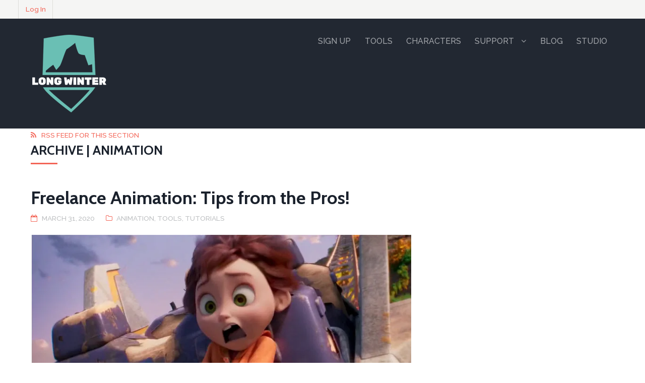

--- FILE ---
content_type: text/html; charset=UTF-8
request_url: https://longwintermembers.com/category/animation/
body_size: 19409
content:
<!DOCTYPE html>
<html lang="en-US">
<head>
<meta charset="UTF-8" />
<title>Animation Archives - Long Winter MembersLong Winter Members</title>
<meta http-equiv="Content-Type" content="text/html; charset=UTF-8" />
<link rel="pingback" href="https://longwintermembers.com/xmlrpc.php" />
<meta name='robots' content='index, follow, max-image-preview:large, max-snippet:-1, max-video-preview:-1' />
	<style>img:is([sizes="auto" i], [sizes^="auto," i]) { contain-intrinsic-size: 3000px 1500px }</style>
	<script>window._wca = window._wca || [];</script>

	<!-- This site is optimized with the Yoast SEO plugin v26.4 - https://yoast.com/wordpress/plugins/seo/ -->
	<link rel="canonical" href="https://longwintermembers.com/category/animation/" />
	<link rel="next" href="https://longwintermembers.com/category/animation/page/2/" />
	<meta property="og:locale" content="en_US" />
	<meta property="og:type" content="article" />
	<meta property="og:title" content="Animation Archives - Long Winter Members" />
	<meta property="og:url" content="https://longwintermembers.com/category/animation/" />
	<meta property="og:site_name" content="Long Winter Members" />
	<meta property="og:image" content="https://i0.wp.com/longwintermembers.com/wp-content/uploads/2015/06/Diverse-Characters1.jpg?fit=1500%2C395&ssl=1" />
	<meta property="og:image:width" content="1500" />
	<meta property="og:image:height" content="395" />
	<meta property="og:image:type" content="image/jpeg" />
	<script type="application/ld+json" class="yoast-schema-graph">{"@context":"https://schema.org","@graph":[{"@type":"CollectionPage","@id":"https://longwintermembers.com/category/animation/","url":"https://longwintermembers.com/category/animation/","name":"Animation Archives - Long Winter Members","isPartOf":{"@id":"https://longwintermembers.com/#website"},"primaryImageOfPage":{"@id":"https://longwintermembers.com/category/animation/#primaryimage"},"image":{"@id":"https://longwintermembers.com/category/animation/#primaryimage"},"thumbnailUrl":"https://i0.wp.com/longwintermembers.com/wp-content/uploads/2020/03/Mariano_WonderPark.jpg?fit=811%2C333&ssl=1","breadcrumb":{"@id":"https://longwintermembers.com/category/animation/#breadcrumb"},"inLanguage":"en-US"},{"@type":"ImageObject","inLanguage":"en-US","@id":"https://longwintermembers.com/category/animation/#primaryimage","url":"https://i0.wp.com/longwintermembers.com/wp-content/uploads/2020/03/Mariano_WonderPark.jpg?fit=811%2C333&ssl=1","contentUrl":"https://i0.wp.com/longwintermembers.com/wp-content/uploads/2020/03/Mariano_WonderPark.jpg?fit=811%2C333&ssl=1","width":811,"height":333},{"@type":"BreadcrumbList","@id":"https://longwintermembers.com/category/animation/#breadcrumb","itemListElement":[{"@type":"ListItem","position":1,"name":"Home","item":"https://longwintermembers.com/"},{"@type":"ListItem","position":2,"name":"Animation"}]},{"@type":"WebSite","@id":"https://longwintermembers.com/#website","url":"https://longwintermembers.com/","name":"Long Winter Members","description":"High-quality 3D Maya character rigs for animators, schools, and companies.","publisher":{"@id":"https://longwintermembers.com/#organization"},"potentialAction":[{"@type":"SearchAction","target":{"@type":"EntryPoint","urlTemplate":"https://longwintermembers.com/?s={search_term_string}"},"query-input":{"@type":"PropertyValueSpecification","valueRequired":true,"valueName":"search_term_string"}}],"inLanguage":"en-US"},{"@type":"Organization","@id":"https://longwintermembers.com/#organization","name":"Long Winter Members","url":"https://longwintermembers.com/","logo":{"@type":"ImageObject","inLanguage":"en-US","@id":"https://longwintermembers.com/#/schema/logo/image/","url":"https://i1.wp.com/longwintermembers.com/wp-content/uploads/2016/12/New_Logo_Black_Small.png?fit=1140%2C1148","contentUrl":"https://i1.wp.com/longwintermembers.com/wp-content/uploads/2016/12/New_Logo_Black_Small.png?fit=1140%2C1148","width":1140,"height":1148,"caption":"Long Winter Members"},"image":{"@id":"https://longwintermembers.com/#/schema/logo/image/"},"sameAs":["https://www.facebook.com/LongWinterStudios/","https://x.com/Long_Winter","https://www.instagram.com/long_winter_studios/","https://www.linkedin.com/company/long-winter-studios","http://www.pinterest.com/andyconroy18/","https://vimeo.com/user15067290"]}]}</script>
	<!-- / Yoast SEO plugin. -->


<link rel='dns-prefetch' href='//stats.wp.com' />
<link rel='dns-prefetch' href='//secure.gravatar.com' />
<link rel='preconnect' href='//i0.wp.com' />
<link rel='preconnect' href='//c0.wp.com' />
<link rel="alternate" type="application/rss+xml" title="Long Winter Members &raquo; Feed" href="https://longwintermembers.com/feed/" />
<link rel="alternate" type="application/rss+xml" title="Long Winter Members &raquo; Comments Feed" href="https://longwintermembers.com/comments/feed/" />
<link rel="alternate" type="application/rss+xml" title="Long Winter Members &raquo; Animation Category Feed" href="https://longwintermembers.com/category/animation/feed/" />
<script type="text/javascript">
/* <![CDATA[ */
window._wpemojiSettings = {"baseUrl":"https:\/\/s.w.org\/images\/core\/emoji\/16.0.1\/72x72\/","ext":".png","svgUrl":"https:\/\/s.w.org\/images\/core\/emoji\/16.0.1\/svg\/","svgExt":".svg","source":{"concatemoji":"https:\/\/longwintermembers.com\/wp-includes\/js\/wp-emoji-release.min.js?ver=6.8.3"}};
/*! This file is auto-generated */
!function(s,n){var o,i,e;function c(e){try{var t={supportTests:e,timestamp:(new Date).valueOf()};sessionStorage.setItem(o,JSON.stringify(t))}catch(e){}}function p(e,t,n){e.clearRect(0,0,e.canvas.width,e.canvas.height),e.fillText(t,0,0);var t=new Uint32Array(e.getImageData(0,0,e.canvas.width,e.canvas.height).data),a=(e.clearRect(0,0,e.canvas.width,e.canvas.height),e.fillText(n,0,0),new Uint32Array(e.getImageData(0,0,e.canvas.width,e.canvas.height).data));return t.every(function(e,t){return e===a[t]})}function u(e,t){e.clearRect(0,0,e.canvas.width,e.canvas.height),e.fillText(t,0,0);for(var n=e.getImageData(16,16,1,1),a=0;a<n.data.length;a++)if(0!==n.data[a])return!1;return!0}function f(e,t,n,a){switch(t){case"flag":return n(e,"\ud83c\udff3\ufe0f\u200d\u26a7\ufe0f","\ud83c\udff3\ufe0f\u200b\u26a7\ufe0f")?!1:!n(e,"\ud83c\udde8\ud83c\uddf6","\ud83c\udde8\u200b\ud83c\uddf6")&&!n(e,"\ud83c\udff4\udb40\udc67\udb40\udc62\udb40\udc65\udb40\udc6e\udb40\udc67\udb40\udc7f","\ud83c\udff4\u200b\udb40\udc67\u200b\udb40\udc62\u200b\udb40\udc65\u200b\udb40\udc6e\u200b\udb40\udc67\u200b\udb40\udc7f");case"emoji":return!a(e,"\ud83e\udedf")}return!1}function g(e,t,n,a){var r="undefined"!=typeof WorkerGlobalScope&&self instanceof WorkerGlobalScope?new OffscreenCanvas(300,150):s.createElement("canvas"),o=r.getContext("2d",{willReadFrequently:!0}),i=(o.textBaseline="top",o.font="600 32px Arial",{});return e.forEach(function(e){i[e]=t(o,e,n,a)}),i}function t(e){var t=s.createElement("script");t.src=e,t.defer=!0,s.head.appendChild(t)}"undefined"!=typeof Promise&&(o="wpEmojiSettingsSupports",i=["flag","emoji"],n.supports={everything:!0,everythingExceptFlag:!0},e=new Promise(function(e){s.addEventListener("DOMContentLoaded",e,{once:!0})}),new Promise(function(t){var n=function(){try{var e=JSON.parse(sessionStorage.getItem(o));if("object"==typeof e&&"number"==typeof e.timestamp&&(new Date).valueOf()<e.timestamp+604800&&"object"==typeof e.supportTests)return e.supportTests}catch(e){}return null}();if(!n){if("undefined"!=typeof Worker&&"undefined"!=typeof OffscreenCanvas&&"undefined"!=typeof URL&&URL.createObjectURL&&"undefined"!=typeof Blob)try{var e="postMessage("+g.toString()+"("+[JSON.stringify(i),f.toString(),p.toString(),u.toString()].join(",")+"));",a=new Blob([e],{type:"text/javascript"}),r=new Worker(URL.createObjectURL(a),{name:"wpTestEmojiSupports"});return void(r.onmessage=function(e){c(n=e.data),r.terminate(),t(n)})}catch(e){}c(n=g(i,f,p,u))}t(n)}).then(function(e){for(var t in e)n.supports[t]=e[t],n.supports.everything=n.supports.everything&&n.supports[t],"flag"!==t&&(n.supports.everythingExceptFlag=n.supports.everythingExceptFlag&&n.supports[t]);n.supports.everythingExceptFlag=n.supports.everythingExceptFlag&&!n.supports.flag,n.DOMReady=!1,n.readyCallback=function(){n.DOMReady=!0}}).then(function(){return e}).then(function(){var e;n.supports.everything||(n.readyCallback(),(e=n.source||{}).concatemoji?t(e.concatemoji):e.wpemoji&&e.twemoji&&(t(e.twemoji),t(e.wpemoji)))}))}((window,document),window._wpemojiSettings);
/* ]]> */
</script>
<link rel='stylesheet' id='wpm-filter-style-css' href='https://longwintermembers.com/wp-content/plugins/wp-munich-blocks/css/filter.min.css?ver=0.12.2' type='text/css' media='all' />
<link rel='stylesheet' id='wpm-blocks-style-css' href='https://longwintermembers.com/wp-content/plugins/wp-munich-blocks/blocks/blocks.min.css?ver=0.12.2' type='text/css' media='all' />
<link rel='stylesheet' id='wpm-blocks-professional-style-css' href='https://longwintermembers.com/wp-content/plugins/wp-munich-blocks/blocks-professional/blocks.min.css?ver=0.12.2' type='text/css' media='all' />
<style id='wp-emoji-styles-inline-css' type='text/css'>

	img.wp-smiley, img.emoji {
		display: inline !important;
		border: none !important;
		box-shadow: none !important;
		height: 1em !important;
		width: 1em !important;
		margin: 0 0.07em !important;
		vertical-align: -0.1em !important;
		background: none !important;
		padding: 0 !important;
	}
</style>
<link rel='stylesheet' id='wp-block-library-css' href='https://c0.wp.com/c/6.8.3/wp-includes/css/dist/block-library/style.min.css' type='text/css' media='all' />
<style id='classic-theme-styles-inline-css' type='text/css'>
/*! This file is auto-generated */
.wp-block-button__link{color:#fff;background-color:#32373c;border-radius:9999px;box-shadow:none;text-decoration:none;padding:calc(.667em + 2px) calc(1.333em + 2px);font-size:1.125em}.wp-block-file__button{background:#32373c;color:#fff;text-decoration:none}
</style>
<link rel='stylesheet' id='mediaelement-css' href='https://c0.wp.com/c/6.8.3/wp-includes/js/mediaelement/mediaelementplayer-legacy.min.css' type='text/css' media='all' />
<link rel='stylesheet' id='wp-mediaelement-css' href='https://c0.wp.com/c/6.8.3/wp-includes/js/mediaelement/wp-mediaelement.min.css' type='text/css' media='all' />
<style id='jetpack-sharing-buttons-style-inline-css' type='text/css'>
.jetpack-sharing-buttons__services-list{display:flex;flex-direction:row;flex-wrap:wrap;gap:0;list-style-type:none;margin:5px;padding:0}.jetpack-sharing-buttons__services-list.has-small-icon-size{font-size:12px}.jetpack-sharing-buttons__services-list.has-normal-icon-size{font-size:16px}.jetpack-sharing-buttons__services-list.has-large-icon-size{font-size:24px}.jetpack-sharing-buttons__services-list.has-huge-icon-size{font-size:36px}@media print{.jetpack-sharing-buttons__services-list{display:none!important}}.editor-styles-wrapper .wp-block-jetpack-sharing-buttons{gap:0;padding-inline-start:0}ul.jetpack-sharing-buttons__services-list.has-background{padding:1.25em 2.375em}
</style>
<style id='global-styles-inline-css' type='text/css'>
:root{--wp--preset--aspect-ratio--square: 1;--wp--preset--aspect-ratio--4-3: 4/3;--wp--preset--aspect-ratio--3-4: 3/4;--wp--preset--aspect-ratio--3-2: 3/2;--wp--preset--aspect-ratio--2-3: 2/3;--wp--preset--aspect-ratio--16-9: 16/9;--wp--preset--aspect-ratio--9-16: 9/16;--wp--preset--color--black: #000000;--wp--preset--color--cyan-bluish-gray: #abb8c3;--wp--preset--color--white: #ffffff;--wp--preset--color--pale-pink: #f78da7;--wp--preset--color--vivid-red: #cf2e2e;--wp--preset--color--luminous-vivid-orange: #ff6900;--wp--preset--color--luminous-vivid-amber: #fcb900;--wp--preset--color--light-green-cyan: #7bdcb5;--wp--preset--color--vivid-green-cyan: #00d084;--wp--preset--color--pale-cyan-blue: #8ed1fc;--wp--preset--color--vivid-cyan-blue: #0693e3;--wp--preset--color--vivid-purple: #9b51e0;--wp--preset--gradient--vivid-cyan-blue-to-vivid-purple: linear-gradient(135deg,rgba(6,147,227,1) 0%,rgb(155,81,224) 100%);--wp--preset--gradient--light-green-cyan-to-vivid-green-cyan: linear-gradient(135deg,rgb(122,220,180) 0%,rgb(0,208,130) 100%);--wp--preset--gradient--luminous-vivid-amber-to-luminous-vivid-orange: linear-gradient(135deg,rgba(252,185,0,1) 0%,rgba(255,105,0,1) 100%);--wp--preset--gradient--luminous-vivid-orange-to-vivid-red: linear-gradient(135deg,rgba(255,105,0,1) 0%,rgb(207,46,46) 100%);--wp--preset--gradient--very-light-gray-to-cyan-bluish-gray: linear-gradient(135deg,rgb(238,238,238) 0%,rgb(169,184,195) 100%);--wp--preset--gradient--cool-to-warm-spectrum: linear-gradient(135deg,rgb(74,234,220) 0%,rgb(151,120,209) 20%,rgb(207,42,186) 40%,rgb(238,44,130) 60%,rgb(251,105,98) 80%,rgb(254,248,76) 100%);--wp--preset--gradient--blush-light-purple: linear-gradient(135deg,rgb(255,206,236) 0%,rgb(152,150,240) 100%);--wp--preset--gradient--blush-bordeaux: linear-gradient(135deg,rgb(254,205,165) 0%,rgb(254,45,45) 50%,rgb(107,0,62) 100%);--wp--preset--gradient--luminous-dusk: linear-gradient(135deg,rgb(255,203,112) 0%,rgb(199,81,192) 50%,rgb(65,88,208) 100%);--wp--preset--gradient--pale-ocean: linear-gradient(135deg,rgb(255,245,203) 0%,rgb(182,227,212) 50%,rgb(51,167,181) 100%);--wp--preset--gradient--electric-grass: linear-gradient(135deg,rgb(202,248,128) 0%,rgb(113,206,126) 100%);--wp--preset--gradient--midnight: linear-gradient(135deg,rgb(2,3,129) 0%,rgb(40,116,252) 100%);--wp--preset--font-size--small: 13px;--wp--preset--font-size--medium: 20px;--wp--preset--font-size--large: 36px;--wp--preset--font-size--x-large: 42px;--wp--preset--spacing--20: 0.44rem;--wp--preset--spacing--30: 0.67rem;--wp--preset--spacing--40: 1rem;--wp--preset--spacing--50: 1.5rem;--wp--preset--spacing--60: 2.25rem;--wp--preset--spacing--70: 3.38rem;--wp--preset--spacing--80: 5.06rem;--wp--preset--shadow--natural: 6px 6px 9px rgba(0, 0, 0, 0.2);--wp--preset--shadow--deep: 12px 12px 50px rgba(0, 0, 0, 0.4);--wp--preset--shadow--sharp: 6px 6px 0px rgba(0, 0, 0, 0.2);--wp--preset--shadow--outlined: 6px 6px 0px -3px rgba(255, 255, 255, 1), 6px 6px rgba(0, 0, 0, 1);--wp--preset--shadow--crisp: 6px 6px 0px rgba(0, 0, 0, 1);}:where(.is-layout-flex){gap: 0.5em;}:where(.is-layout-grid){gap: 0.5em;}body .is-layout-flex{display: flex;}.is-layout-flex{flex-wrap: wrap;align-items: center;}.is-layout-flex > :is(*, div){margin: 0;}body .is-layout-grid{display: grid;}.is-layout-grid > :is(*, div){margin: 0;}:where(.wp-block-columns.is-layout-flex){gap: 2em;}:where(.wp-block-columns.is-layout-grid){gap: 2em;}:where(.wp-block-post-template.is-layout-flex){gap: 1.25em;}:where(.wp-block-post-template.is-layout-grid){gap: 1.25em;}.has-black-color{color: var(--wp--preset--color--black) !important;}.has-cyan-bluish-gray-color{color: var(--wp--preset--color--cyan-bluish-gray) !important;}.has-white-color{color: var(--wp--preset--color--white) !important;}.has-pale-pink-color{color: var(--wp--preset--color--pale-pink) !important;}.has-vivid-red-color{color: var(--wp--preset--color--vivid-red) !important;}.has-luminous-vivid-orange-color{color: var(--wp--preset--color--luminous-vivid-orange) !important;}.has-luminous-vivid-amber-color{color: var(--wp--preset--color--luminous-vivid-amber) !important;}.has-light-green-cyan-color{color: var(--wp--preset--color--light-green-cyan) !important;}.has-vivid-green-cyan-color{color: var(--wp--preset--color--vivid-green-cyan) !important;}.has-pale-cyan-blue-color{color: var(--wp--preset--color--pale-cyan-blue) !important;}.has-vivid-cyan-blue-color{color: var(--wp--preset--color--vivid-cyan-blue) !important;}.has-vivid-purple-color{color: var(--wp--preset--color--vivid-purple) !important;}.has-black-background-color{background-color: var(--wp--preset--color--black) !important;}.has-cyan-bluish-gray-background-color{background-color: var(--wp--preset--color--cyan-bluish-gray) !important;}.has-white-background-color{background-color: var(--wp--preset--color--white) !important;}.has-pale-pink-background-color{background-color: var(--wp--preset--color--pale-pink) !important;}.has-vivid-red-background-color{background-color: var(--wp--preset--color--vivid-red) !important;}.has-luminous-vivid-orange-background-color{background-color: var(--wp--preset--color--luminous-vivid-orange) !important;}.has-luminous-vivid-amber-background-color{background-color: var(--wp--preset--color--luminous-vivid-amber) !important;}.has-light-green-cyan-background-color{background-color: var(--wp--preset--color--light-green-cyan) !important;}.has-vivid-green-cyan-background-color{background-color: var(--wp--preset--color--vivid-green-cyan) !important;}.has-pale-cyan-blue-background-color{background-color: var(--wp--preset--color--pale-cyan-blue) !important;}.has-vivid-cyan-blue-background-color{background-color: var(--wp--preset--color--vivid-cyan-blue) !important;}.has-vivid-purple-background-color{background-color: var(--wp--preset--color--vivid-purple) !important;}.has-black-border-color{border-color: var(--wp--preset--color--black) !important;}.has-cyan-bluish-gray-border-color{border-color: var(--wp--preset--color--cyan-bluish-gray) !important;}.has-white-border-color{border-color: var(--wp--preset--color--white) !important;}.has-pale-pink-border-color{border-color: var(--wp--preset--color--pale-pink) !important;}.has-vivid-red-border-color{border-color: var(--wp--preset--color--vivid-red) !important;}.has-luminous-vivid-orange-border-color{border-color: var(--wp--preset--color--luminous-vivid-orange) !important;}.has-luminous-vivid-amber-border-color{border-color: var(--wp--preset--color--luminous-vivid-amber) !important;}.has-light-green-cyan-border-color{border-color: var(--wp--preset--color--light-green-cyan) !important;}.has-vivid-green-cyan-border-color{border-color: var(--wp--preset--color--vivid-green-cyan) !important;}.has-pale-cyan-blue-border-color{border-color: var(--wp--preset--color--pale-cyan-blue) !important;}.has-vivid-cyan-blue-border-color{border-color: var(--wp--preset--color--vivid-cyan-blue) !important;}.has-vivid-purple-border-color{border-color: var(--wp--preset--color--vivid-purple) !important;}.has-vivid-cyan-blue-to-vivid-purple-gradient-background{background: var(--wp--preset--gradient--vivid-cyan-blue-to-vivid-purple) !important;}.has-light-green-cyan-to-vivid-green-cyan-gradient-background{background: var(--wp--preset--gradient--light-green-cyan-to-vivid-green-cyan) !important;}.has-luminous-vivid-amber-to-luminous-vivid-orange-gradient-background{background: var(--wp--preset--gradient--luminous-vivid-amber-to-luminous-vivid-orange) !important;}.has-luminous-vivid-orange-to-vivid-red-gradient-background{background: var(--wp--preset--gradient--luminous-vivid-orange-to-vivid-red) !important;}.has-very-light-gray-to-cyan-bluish-gray-gradient-background{background: var(--wp--preset--gradient--very-light-gray-to-cyan-bluish-gray) !important;}.has-cool-to-warm-spectrum-gradient-background{background: var(--wp--preset--gradient--cool-to-warm-spectrum) !important;}.has-blush-light-purple-gradient-background{background: var(--wp--preset--gradient--blush-light-purple) !important;}.has-blush-bordeaux-gradient-background{background: var(--wp--preset--gradient--blush-bordeaux) !important;}.has-luminous-dusk-gradient-background{background: var(--wp--preset--gradient--luminous-dusk) !important;}.has-pale-ocean-gradient-background{background: var(--wp--preset--gradient--pale-ocean) !important;}.has-electric-grass-gradient-background{background: var(--wp--preset--gradient--electric-grass) !important;}.has-midnight-gradient-background{background: var(--wp--preset--gradient--midnight) !important;}.has-small-font-size{font-size: var(--wp--preset--font-size--small) !important;}.has-medium-font-size{font-size: var(--wp--preset--font-size--medium) !important;}.has-large-font-size{font-size: var(--wp--preset--font-size--large) !important;}.has-x-large-font-size{font-size: var(--wp--preset--font-size--x-large) !important;}
:where(.wp-block-post-template.is-layout-flex){gap: 1.25em;}:where(.wp-block-post-template.is-layout-grid){gap: 1.25em;}
:where(.wp-block-columns.is-layout-flex){gap: 2em;}:where(.wp-block-columns.is-layout-grid){gap: 2em;}
:root :where(.wp-block-pullquote){font-size: 1.5em;line-height: 1.6;}
</style>
<style id='woocommerce-inline-inline-css' type='text/css'>
.woocommerce form .form-row .required { visibility: visible; }
</style>
<link rel='stylesheet' id='if-menu-site-css-css' href='https://longwintermembers.com/wp-content/plugins/if-menu/assets/if-menu-site.css?ver=6.8.3' type='text/css' media='all' />
<link rel='stylesheet' id='brands-styles-css' href='https://c0.wp.com/p/woocommerce/10.3.5/assets/css/brands.css' type='text/css' media='all' />
<link rel='stylesheet' id='simple-social-icons-font-css' href='https://longwintermembers.com/wp-content/plugins/simple-social-icons/css/style.css?ver=3.0.2' type='text/css' media='all' />
<link rel='stylesheet' id='theme-stylesheet-css' href='https://longwintermembers.com/wp-content/themes/hub/style.css?ver=6.8.3' type='text/css' media='all' />
<link rel='stylesheet' id='woo-layout-css' href='https://longwintermembers.com/wp-content/themes/hub/css/layout.css?ver=6.8.3' type='text/css' media='all' />
<link rel='stylesheet' id='woocommerce-css' href='https://longwintermembers.com/wp-content/themes/hub/includes/integrations/woocommerce/css/woocommerce.css?ver=6.8.3' type='text/css' media='all' />
<link rel='stylesheet' id='woo_google_fonts-css' href='https://fonts.googleapis.com/css?family=Raleway%3A400%2C500%2C700%7CCabin%3A400%2C500%2C700&#038;ver=6.8.3' type='text/css' media='all' />
<script type="text/javascript" src="https://c0.wp.com/c/6.8.3/wp-includes/js/jquery/jquery.min.js" id="jquery-core-js"></script>
<script type="text/javascript" src="https://c0.wp.com/c/6.8.3/wp-includes/js/jquery/jquery-migrate.min.js" id="jquery-migrate-js"></script>
<script type="text/javascript" src="https://c0.wp.com/p/woocommerce/10.3.5/assets/js/jquery-blockui/jquery.blockUI.min.js" id="wc-jquery-blockui-js" defer="defer" data-wp-strategy="defer"></script>
<script type="text/javascript" id="wc-add-to-cart-js-extra">
/* <![CDATA[ */
var wc_add_to_cart_params = {"ajax_url":"\/wp-admin\/admin-ajax.php","wc_ajax_url":"\/?wc-ajax=%%endpoint%%","i18n_view_cart":"View cart","cart_url":"https:\/\/longwintermembers.com\/cart\/","is_cart":"","cart_redirect_after_add":"yes"};
/* ]]> */
</script>
<script type="text/javascript" src="https://c0.wp.com/p/woocommerce/10.3.5/assets/js/frontend/add-to-cart.min.js" id="wc-add-to-cart-js" defer="defer" data-wp-strategy="defer"></script>
<script type="text/javascript" src="https://c0.wp.com/p/woocommerce/10.3.5/assets/js/js-cookie/js.cookie.min.js" id="wc-js-cookie-js" defer="defer" data-wp-strategy="defer"></script>
<script type="text/javascript" id="woocommerce-js-extra">
/* <![CDATA[ */
var woocommerce_params = {"ajax_url":"\/wp-admin\/admin-ajax.php","wc_ajax_url":"\/?wc-ajax=%%endpoint%%","i18n_password_show":"Show password","i18n_password_hide":"Hide password"};
/* ]]> */
</script>
<script type="text/javascript" src="https://c0.wp.com/p/woocommerce/10.3.5/assets/js/frontend/woocommerce.min.js" id="woocommerce-js" defer="defer" data-wp-strategy="defer"></script>
<script type="text/javascript" src="https://longwintermembers.com/wp-content/themes/hub/includes/js/fitvids.min.js?ver=1.0" id="fitvids-js"></script>
<script type="text/javascript" src="https://longwintermembers.com/wp-content/themes/hub/includes/js/modernizr.min.js?ver=2.6.2" id="modernizr-js"></script>
<script type="text/javascript" src="https://longwintermembers.com/wp-content/themes/hub/includes/js/jquery.doubleTapToGo.min.js?ver=1.0" id="doubleTapToGo-js"></script>
<script type="text/javascript" src="https://longwintermembers.com/wp-content/themes/hub/includes/js/waypoints.min.js?ver=2.0.3" id="jquery-waypoints-js"></script>
<script type="text/javascript" src="https://longwintermembers.com/wp-content/themes/hub/includes/js/jquery.stellar.min.js?ver=2.0.3" id="jquery-stellar-js"></script>
<script type="text/javascript" src="https://longwintermembers.com/wp-content/themes/hub/includes/js/general.js?ver=6.8.3" id="general-js"></script>
<script type="text/javascript" src="https://stats.wp.com/s-202603.js" id="woocommerce-analytics-js" defer="defer" data-wp-strategy="defer"></script>
<link rel="https://api.w.org/" href="https://longwintermembers.com/wp-json/" /><link rel="alternate" title="JSON" type="application/json" href="https://longwintermembers.com/wp-json/wp/v2/categories/128" /><link rel="EditURI" type="application/rsd+xml" title="RSD" href="https://longwintermembers.com/xmlrpc.php?rsd" />
<meta name="generator" content="WordPress 6.8.3" />
<meta name="generator" content="WooCommerce 10.3.5" />
	<style>img#wpstats{display:none}</style>
		
<!-- Theme version -->
<meta name="generator" content="Hub 1.2.17" />
<meta name="generator" content="WooFramework 6.2.8" />

<!-- Always force latest IE rendering engine (even in intranet) & Chrome Frame -->
<meta http-equiv="X-UA-Compatible" content="IE=edge,chrome=1" />

<!--  Mobile viewport scale | Disable user zooming as the layout is optimised -->
<meta name="viewport" content="width=device-width, initial-scale=1, maximum-scale=1">
<!--[if lt IE 9]>
<script src="https://html5shim.googlecode.com/svn/trunk/html5.js"></script>
<![endif]-->
			<noscript><style>.woocommerce-product-gallery{ opacity: 1 !important; }</style></noscript>
	<link rel="icon" href="https://i0.wp.com/longwintermembers.com/wp-content/uploads/2016/12/cropped-New_Logo_Black_Small.png?fit=32%2C32&#038;ssl=1" sizes="32x32" />
<link rel="icon" href="https://i0.wp.com/longwintermembers.com/wp-content/uploads/2016/12/cropped-New_Logo_Black_Small.png?fit=192%2C192&#038;ssl=1" sizes="192x192" />
<link rel="apple-touch-icon" href="https://i0.wp.com/longwintermembers.com/wp-content/uploads/2016/12/cropped-New_Logo_Black_Small.png?fit=180%2C180&#038;ssl=1" />
<meta name="msapplication-TileImage" content="https://i0.wp.com/longwintermembers.com/wp-content/uploads/2016/12/cropped-New_Logo_Black_Small.png?fit=270%2C270&#038;ssl=1" />
		<style type="text/css" id="wp-custom-css">
			/*
You can add your own CSS here.

Click the help icon above to learn more.
*/

#header-wrapper{
	margin: 0px !important;
	padding: 2em 0;
}

.hentry header {
    margin: 0 0 0em;
}

		</style>
		<!-- WooCommerce Colors -->
<style type="text/css">
p.demo_store{background-color:#ce4848;color:#fff;}.woocommerce small.note{color:#ce4848;}.woocommerce .woocommerce-breadcrumb{color:#ce4848;}.woocommerce .woocommerce-breadcrumb a{color:#ce4848;}.woocommerce div.product span.price,.woocommerce div.product p.price{color:#ce4848;}.woocommerce div.product .stock{color:#ce4848;}.woocommerce div.product .woocommerce-tabs ul.tabs li{border:1px solid #e6e6e6;background-color:#fff;}.woocommerce div.product .woocommerce-tabs ul.tabs li a{color:#666;}.woocommerce div.product .woocommerce-tabs ul.tabs li a:hover{color:#808080;}.woocommerce div.product .woocommerce-tabs ul.tabs li.active{background:#fff;border-bottom-color:#fff;}.woocommerce div.product .woocommerce-tabs ul.tabs li.active:before{box-shadow:2px 2px 0 #fff;}.woocommerce div.product .woocommerce-tabs ul.tabs li.active:after{box-shadow:-2px 2px 0 #fff;}.woocommerce div.product .woocommerce-tabs ul.tabs li:before,.woocommerce div.product .woocommerce-tabs ul.tabs li:after{border:1px solid #e6e6e6;position:absolute;bottom:-1px;width:5px;height:5px;content:" ";}.woocommerce div.product .woocommerce-tabs ul.tabs li:before{left:-6px;-webkit-border-bottom-right-radius:4px;-moz-border-bottom-right-radius:4px;border-bottom-right-radius:4px;border-width:0 1px 1px 0;box-shadow:2px 2px 0 #fff;}.woocommerce div.product .woocommerce-tabs ul.tabs li:after{right:-6px;-webkit-border-bottom-left-radius:4px;-moz-border-bottom-left-radius:4px;border-bottom-left-radius:4px;border-width:0 0 1px 1px;box-shadow:-2px 2px 0 #fff;}.woocommerce div.product .woocommerce-tabs ul.tabs:before{border-bottom:1px solid #e6e6e6;}.woocommerce span.onsale{background-color:#ce4848;color:#fff;}.woocommerce ul.products li.product .price{color:#ce4848;}.woocommerce ul.products li.product .price .from{color:rgba(139, 139, 139, 0.5);}.woocommerce nav.woocommerce-pagination ul{border:1px solid #e6e6e6;}.woocommerce nav.woocommerce-pagination ul li{border-right:1px solid #e6e6e6;}.woocommerce nav.woocommerce-pagination ul li span.current,.woocommerce nav.woocommerce-pagination ul li a:hover,.woocommerce nav.woocommerce-pagination ul li a:focus{background:#fff;color:#999;}.woocommerce a.button,.woocommerce button.button,.woocommerce input.button,.woocommerce #respond input#submit{color:#666;background-color:#fff;}.woocommerce a.button:hover,.woocommerce button.button:hover,.woocommerce input.button:hover,.woocommerce #respond input#submit:hover{background-color:#eee;color:#666;}.woocommerce a.button.alt,.woocommerce button.button.alt,.woocommerce input.button.alt,.woocommerce #respond input#submit.alt{background-color:#ce4848;color:#fff;}.woocommerce a.button.alt:hover,.woocommerce button.button.alt:hover,.woocommerce input.button.alt:hover,.woocommerce #respond input#submit.alt:hover{background-color:#bd3737;color:#fff;}.woocommerce a.button.alt.disabled,.woocommerce button.button.alt.disabled,.woocommerce input.button.alt.disabled,.woocommerce #respond input#submit.alt.disabled,.woocommerce a.button.alt:disabled,.woocommerce button.button.alt:disabled,.woocommerce input.button.alt:disabled,.woocommerce #respond input#submit.alt:disabled,.woocommerce a.button.alt:disabled[disabled],.woocommerce button.button.alt:disabled[disabled],.woocommerce input.button.alt:disabled[disabled],.woocommerce #respond input#submit.alt:disabled[disabled],.woocommerce a.button.alt.disabled:hover,.woocommerce button.button.alt.disabled:hover,.woocommerce input.button.alt.disabled:hover,.woocommerce #respond input#submit.alt.disabled:hover,.woocommerce a.button.alt:disabled:hover,.woocommerce button.button.alt:disabled:hover,.woocommerce input.button.alt:disabled:hover,.woocommerce #respond input#submit.alt:disabled:hover,.woocommerce a.button.alt:disabled[disabled]:hover,.woocommerce button.button.alt:disabled[disabled]:hover,.woocommerce input.button.alt:disabled[disabled]:hover,.woocommerce #respond input#submit.alt:disabled[disabled]:hover{background-color:#ce4848;color:#fff;}.woocommerce a.button:disabled:hover,.woocommerce button.button:disabled:hover,.woocommerce input.button:disabled:hover,.woocommerce #respond input#submit:disabled:hover,.woocommerce a.button.disabled:hover,.woocommerce button.button.disabled:hover,.woocommerce input.button.disabled:hover,.woocommerce #respond input#submit.disabled:hover,.woocommerce a.button:disabled[disabled]:hover,.woocommerce button.button:disabled[disabled]:hover,.woocommerce input.button:disabled[disabled]:hover,.woocommerce #respond input#submit:disabled[disabled]:hover{background-color:#fff;}.woocommerce #reviews h2 small{color:#ce4848;}.woocommerce #reviews h2 small a{color:#ce4848;}.woocommerce #reviews #comments ol.commentlist li .meta{color:#ce4848;}.woocommerce #reviews #comments ol.commentlist li img.avatar{background:#fff;border:1px solid #f7f7f7;}.woocommerce #reviews #comments ol.commentlist li .comment-text{border:1px solid #f7f7f7;}.woocommerce #reviews #comments ol.commentlist #respond{border:1px solid #f7f7f7;}.woocommerce .star-rating:before{color:#e6e6e6;}.woocommerce.widget_shopping_cart .total,.woocommerce .widget_shopping_cart .total{border-top:3px double #fff;}.woocommerce form.login,.woocommerce form.checkout_coupon,.woocommerce form.register{border:1px solid #e6e6e6;}.woocommerce .order_details li{border-right:1px dashed #e6e6e6;}.woocommerce .widget_price_filter .ui-slider .ui-slider-handle{background-color:#ce4848;}.woocommerce .widget_price_filter .ui-slider .ui-slider-range{background-color:#ce4848;}.woocommerce .widget_price_filter .price_slider_wrapper .ui-widget-content{background-color:#8a0404;}.woocommerce-cart table.cart td.actions .coupon .input-text{border:1px solid #e6e6e6;}.woocommerce-cart .cart-collaterals .cart_totals p small{color:#ce4848;}.woocommerce-cart .cart-collaterals .cart_totals table small{color:#ce4848;}.woocommerce-cart .cart-collaterals .cart_totals .discount td{color:#ce4848;}.woocommerce-cart .cart-collaterals .cart_totals tr td,.woocommerce-cart .cart-collaterals .cart_totals tr th{border-top:1px solid #fff;}.woocommerce-checkout .checkout .create-account small{color:#ce4848;}.woocommerce-checkout #payment{background:#fff;}.woocommerce-checkout #payment ul.payment_methods{border-bottom:1px solid #e6e6e6;}.woocommerce-checkout #payment div.payment_box{background-color:#f2f2f2;color:#666;}.woocommerce-checkout #payment div.payment_box input.input-text,.woocommerce-checkout #payment div.payment_box textarea{border-color:#d9d9d9;border-top-color:#ccc;}.woocommerce-checkout #payment div.payment_box ::-webkit-input-placeholder{color:#ccc;}.woocommerce-checkout #payment div.payment_box :-moz-placeholder{color:#ccc;}.woocommerce-checkout #payment div.payment_box :-ms-input-placeholder{color:#ccc;}.woocommerce-checkout #payment div.payment_box span.help{color:#ce4848;}.woocommerce-checkout #payment div.payment_box:after{content:"";display:block;border:8px solid #f2f2f2;border-right-color:transparent;border-left-color:transparent;border-top-color:transparent;position:absolute;top:-3px;left:0;margin:-1em 0 0 2em;}
</style>
<!--/WooCommerce Colors-->

<!-- Woo Custom Styling -->
<style type="text/css">
body { background: #ffffff !important; }
</style>

<!-- Google Webfonts -->
<link href="https://fonts.googleapis.com/css?family=Droid+Serif%3Aregular%2Citalic%2C700%2C700italic%7CDroid+Sans%3Aregular%2C700%7CCabin%3Aregular%2Citalic%2C500%2C500italic%2C600%2C600italic%2C700%2C700italic%7CRaleway%3A100%2C200%2C300%2Cregular%2C500%2C600%2C700%2C800%2C900" rel="stylesheet" type="text/css" />

<!-- Alt Stylesheet -->
<link href="https://longwintermembers.com/wp-content/themes/hub/styles/default.css" rel="stylesheet" type="text/css" />

<!-- Custom Favicon -->
<link rel="shortcut icon" href="https://longwintermembers.com/wp-content/uploads/2016/12/New_Logo_Black_Small-1017x1024.png"/>

<!-- Woo Shortcodes CSS -->
<link href="https://longwintermembers.com/wp-content/themes/hub/functions/css/shortcodes.css" rel="stylesheet" type="text/css" />

<!-- Custom Stylesheet -->
<link href="https://longwintermembers.com/wp-content/themes/hub/custom.css" rel="stylesheet" type="text/css" />
</head>
<body class="archive category category-animation category-128 wp-theme-hub theme-hub woocommerce-no-js chrome alt-style-default layout-left-content ">

<div id="wrapper">
	<div id="inner-wrapper">

    
	<div id="top">
		<div class="wrapper">
			<nav class="col-full" role="navigation">
				<div class="top-navigation">
					<h3>Top</h3><ul id="top-nav" class="nav"><li id="menu-item-1665" class="bp-menu bp-login-nav menu-item menu-item-type-custom menu-item-object-custom menu-item-has-children menu-item-1665"><a href="https://longwintermembers.com/wp-login.php">Log In</a>
<ul class="sub-menu">
	<li id="menu-item-1666" class="menu-item menu-item-type-custom menu-item-object-custom menu-item-1666"><a href="https://longwintermembers.com/wp-login.php?action=register">Register</a></li>
</ul>
</li>
</ul>				</div><!--/.top-navigation-->
			</nav><!--/.col-full-->
		</div><!--/.wrapper-->
	</div><!-- /#top -->

 
    <div id="header-wrapper">

		<div class="wrapper">

			<header id="header">

					
	<a id="logo" href="https://longwintermembers.com/" title="High-quality 3D Maya character rigs for animators, schools, and companies.">
		<img src="https://longwintermembers.com/wp-content/uploads/2018/12/WebLightLogo_150px.png" alt="Long Winter Members" />
	</a>

					<span class="nav-toggle"><a href="#navigation"><span>Navigation</span></a></span>

				    <div class="site-header">
						<h1 class="site-title"><a href="https://longwintermembers.com/">Long Winter Members</a></h1>
						<h2 class="site-description">High-quality 3D Maya character rigs for animators, schools, and companies.</h2>
					</div>

			        
					<nav id="navigation" role="navigation">

						<section class="menus">

						<a href="https://longwintermembers.com" class="nav-home"><span>Home</span></a>

						<h3>Global Navigation</h3><ul id="main-nav" class="nav"><li id="menu-item-18077" class="menu-item menu-item-type-post_type menu-item-object-page menu-item-18077"><a href="https://longwintermembers.com/character-subscription/">Sign Up</a></li>
<li id="menu-item-16238" class="menu-item menu-item-type-post_type menu-item-object-page menu-item-16238"><a href="https://longwintermembers.com/tools/">Tools</a></li>
<li id="menu-item-16239" class="menu-item menu-item-type-post_type menu-item-object-page menu-item-16239"><a href="https://longwintermembers.com/characters/">Characters</a></li>
<li id="menu-item-16236" class="menu-item menu-item-type-post_type menu-item-object-page menu-item-has-children menu-item-16236"><a href="https://longwintermembers.com/support/">Support</a>
<ul class="sub-menu">
	<li id="menu-item-47277" class="menu-item menu-item-type-post_type menu-item-object-page menu-item-47277"><a href="https://longwintermembers.com/faq/">FAQ</a></li>
	<li id="menu-item-1027" class="menu-item menu-item-type-post_type menu-item-object-page menu-item-1027"><a href="https://longwintermembers.com/contact/">Contact</a></li>
	<li id="menu-item-28051" class="menu-item menu-item-type-post_type menu-item-object-page menu-item-28051"><a href="https://longwintermembers.com/docs/">Help Videos</a></li>
	<li id="menu-item-47278" class="menu-item menu-item-type-post_type menu-item-object-page menu-item-47278"><a href="https://longwintermembers.com/terms-and-conditions/">Terms and Conditions</a></li>
</ul>
</li>
<li id="menu-item-1614" class="menu-item menu-item-type-post_type menu-item-object-page menu-item-1614"><a href="https://longwintermembers.com/news/">Blog</a></li>
<li id="menu-item-26478" class="menu-item menu-item-type-custom menu-item-object-custom menu-item-26478"><a href="http://longwinterstudios.com">Studio</a></li>
</ul>
				    	</section><!--/.menus-->

				        <a href="#top" class="nav-close"><span>Return to Content</span></a>

					</nav><!-- /#navigation -->

					
			</header><!-- /#header -->

		</div><!-- /.wrapper -->

	</div><!-- /#header-out -->

	
    <div id="content">

        <div class="wrapper">

        	
    		<section id="main">

    		
                <header class="archive-header">

                                    <span class="archive-rss"><a href="https://longwintermembers.com/category/animation/feed/">RSS feed for this section</a></span>                
            		<h1>Archive | Animation</h1>
                
                
                </header>

    	        <div class="fix"></div>

            	
    			    			
    				
	<article class="post-89163 post type-post status-publish format-standard has-post-thumbnail hentry category-animation category-tools category-tutorials">

		<header>
			<h1><a href="https://longwintermembers.com/2020/03/freelance-animation-tips-from-the-pros/" rel="bookmark" title="Freelance Animation: Tips from the Pros!">Freelance Animation: Tips from the Pros!</a></h1>
			<aside class="post-meta">
	<ul>
		<li class="post-date">
			<a href="https://longwintermembers.com/2020/03/freelance-animation-tips-from-the-pros/" rel="bookmark" title="Freelance Animation: Tips from the Pros!">March 31, 2020</a>
		</li>
		<li class="post-category">
			<a href="https://longwintermembers.com/category/animation/" rel="category tag">Animation</a>, <a href="https://longwintermembers.com/category/tools/" rel="category tag">Tools</a>, <a href="https://longwintermembers.com/category/tutorials/" rel="category tag">Tutorials</a>		</li>
			</ul>
</aside>
		</header>

	    <a href="https://longwintermembers.com/2020/03/freelance-animation-tips-from-the-pros/"  title="Freelance Animation: Tips from the Pros!"><img src="https://i0.wp.com/longwintermembers.com/wp-content/uploads/2020/03/Mariano_WonderPark.jpg?fit=811%2C333&#038;ssl=1" alt="Mariano_WonderPark"  width="825"  height="350" title="Freelance Animation: Tips from the Pros!" class="woo-image thumbnail aligncenter" /></a>
		<section class="entry">
		<p>Starting a freelancing career should be like starting a new shot. You don&#8217;t just jump in and start moving controls around; you plan it.</p>
		</section>

		<footer class="post-more">
					<span class="read-more"><a class="button" href="https://longwintermembers.com/2020/03/freelance-animation-tips-from-the-pros/" title="Read More">Read More</a></span>
			<span class="comments"><span class="button comments">Comments Off<span class="screen-reader-text"> on Freelance Animation: Tips from the Pros!</span></span></span>
				</footer>

	</article><!-- /.post -->
    			
    				
	<article class="post-78510 post type-post status-publish format-standard hentry category-animation category-characters category-long-winter-studios-character-rigs category-news category-video tag-animation-resources tag-character-rigs">

		<header>
			<h1><a href="https://longwintermembers.com/2019/11/video-long-winter-studios-members-showcase-2019/" rel="bookmark" title="Video: Long Winter Studios Members&#8217; Showcase 2019">Video: Long Winter Studios Members&#8217; Showcase 2019</a></h1>
			<aside class="post-meta">
	<ul>
		<li class="post-date">
			<a href="https://longwintermembers.com/2019/11/video-long-winter-studios-members-showcase-2019/" rel="bookmark" title="Video: Long Winter Studios Members&#8217; Showcase 2019">November 27, 2019</a>
		</li>
		<li class="post-category">
			<a href="https://longwintermembers.com/category/animation/" rel="category tag">Animation</a>, <a href="https://longwintermembers.com/category/characters/" rel="category tag">Characters</a>, <a href="https://longwintermembers.com/category/long-winter-studios-character-rigs/" rel="category tag">Long Winter Studios Character Rigs</a>, <a href="https://longwintermembers.com/category/news/" rel="category tag">News</a>, <a href="https://longwintermembers.com/category/video/" rel="category tag">Video</a>		</li>
			</ul>
</aside>
		</header>

	    
		<section class="entry">
		<p>The best part of what we do is seeing all of the amazing work you put out with our characters year after year. We feature some of those in our annual Tommie Awards but wanted to put together this Members&#8217; Showcase to show off even more of what you&#8217;ve created. Way to go! Thanks for [&hellip;]</p>
		</section>

		<footer class="post-more">
					<span class="read-more"><a class="button" href="https://longwintermembers.com/2019/11/video-long-winter-studios-members-showcase-2019/" title="Read More">Read More</a></span>
			<span class="comments"><span class="button comments">Comments Off<span class="screen-reader-text"> on Video: Long Winter Studios Members&#8217; Showcase 2019</span></span></span>
				</footer>

	</article><!-- /.post -->
    			
    				
	<article class="post-50952 post type-post status-publish format-standard has-post-thumbnail hentry category-animation category-guest-video category-long-winter-studios-character-rigs category-tommie-awards">

		<header>
			<h1><a href="https://longwintermembers.com/2019/02/tommies-awards-2019-staff-pick-winner/" rel="bookmark" title="Tommies Awards 2019: Staff Pick Winner">Tommies Awards 2019: Staff Pick Winner</a></h1>
			<aside class="post-meta">
	<ul>
		<li class="post-date">
			<a href="https://longwintermembers.com/2019/02/tommies-awards-2019-staff-pick-winner/" rel="bookmark" title="Tommies Awards 2019: Staff Pick Winner">February 25, 2019</a>
		</li>
		<li class="post-category">
			<a href="https://longwintermembers.com/category/animation/" rel="category tag">Animation</a>, <a href="https://longwintermembers.com/category/video/guest-video/" rel="category tag">Guest Video</a>, <a href="https://longwintermembers.com/category/long-winter-studios-character-rigs/" rel="category tag">Long Winter Studios Character Rigs</a>, <a href="https://longwintermembers.com/category/tommie-awards/" rel="category tag">Tommie Awards</a>		</li>
			</ul>
</aside>
		</header>

	    <a href="https://longwintermembers.com/2019/02/tommies-awards-2019-staff-pick-winner/"  title="Tommies Awards 2019: Staff Pick Winner"><img src="https://i0.wp.com/longwintermembers.com/wp-content/uploads/2019/02/BestActing.png?fit=824%2C464&#038;ssl=1" alt="BestActing"  width="825"  height="350" title="Tommies Awards 2019: Staff Pick Winner" class="woo-image thumbnail aligncenter" /></a>
		<section class="entry">
		<p>WELCOME TO THE 2019 TOMMIES, the Long Winter Studios&#8217; Animation Awards! We had a BLAST watching this year&#8217;s Tommies submissions, and we&#8217;re grateful you chose Long Winter character rigs to tell your story. Our amazing users submitted some amazing animations and the voters chose the 2019 People&#8217;s Choice Award winner. We can&#8217;t just pick one [&hellip;]</p>
		</section>

		<footer class="post-more">
					<span class="read-more"><a class="button" href="https://longwintermembers.com/2019/02/tommies-awards-2019-staff-pick-winner/" title="Read More">Read More</a></span>
			<span class="comments"><span class="button comments">Comments Off<span class="screen-reader-text"> on Tommies Awards 2019: Staff Pick Winner</span></span></span>
				</footer>

	</article><!-- /.post -->
    			
    				
	<article class="post-50950 post type-post status-publish format-standard has-post-thumbnail hentry category-animation category-contest category-guest-video category-tommie-awards">

		<header>
			<h1><a href="https://longwintermembers.com/2019/02/tommies-awards-2019-peoples-choice-award-winner/" rel="bookmark" title="Tommies Awards 2019: People&#8217;s Choice Award Winner">Tommies Awards 2019: People&#8217;s Choice Award Winner</a></h1>
			<aside class="post-meta">
	<ul>
		<li class="post-date">
			<a href="https://longwintermembers.com/2019/02/tommies-awards-2019-peoples-choice-award-winner/" rel="bookmark" title="Tommies Awards 2019: People&#8217;s Choice Award Winner">February 25, 2019</a>
		</li>
		<li class="post-category">
			<a href="https://longwintermembers.com/category/animation/" rel="category tag">Animation</a>, <a href="https://longwintermembers.com/category/contest/" rel="category tag">Contest</a>, <a href="https://longwintermembers.com/category/video/guest-video/" rel="category tag">Guest Video</a>, <a href="https://longwintermembers.com/category/tommie-awards/" rel="category tag">Tommie Awards</a>		</li>
			</ul>
</aside>
		</header>

	    <a href="https://longwintermembers.com/2019/02/tommies-awards-2019-peoples-choice-award-winner/"  title="Tommies Awards 2019: People&#8217;s Choice Award Winner"><img src="https://i0.wp.com/longwintermembers.com/wp-content/uploads/2019/02/PeopleChoice.png?fit=824%2C464&#038;ssl=1" alt="PeopleChoice"  width="825"  height="350" title="Tommies Awards 2019: People&#8217;s Choice Award Winner" class="woo-image thumbnail aligncenter" /></a>
		<section class="entry">
		<p>WELCOME TO THE 2019 TOMMIES, the Long Winter Studios&#8217; Animation Awards! The winner of the Long Winter Studios&#8217; 2019 Tommies People&#8217;s Choice Award is&#8230;Bernie’s Lament by ‎Vanessa Calogera Alessi‎ and Friends! Vanessa wins our Grand Prize of 1 Free Year of Long Winter Membership, a $120 gift certificate that gets her our sweet new service [&hellip;]</p>
		</section>

		<footer class="post-more">
					<span class="read-more"><a class="button" href="https://longwintermembers.com/2019/02/tommies-awards-2019-peoples-choice-award-winner/" title="Read More">Read More</a></span>
			<span class="comments"><span class="button comments">Comments Off<span class="screen-reader-text"> on Tommies Awards 2019: People&#8217;s Choice Award Winner</span></span></span>
				</footer>

	</article><!-- /.post -->
    			
    				
	<article class="post-33530 post type-post status-publish format-standard has-post-thumbnail hentry category-animation category-contest category-guest-video category-long-winter-studios-character-rigs category-news category-tommie-awards">

		<header>
			<h1><a href="https://longwintermembers.com/2018/03/tommies-awards-2018-peoples-choice-award-winner/" rel="bookmark" title="Tommies Awards 2018: People&#8217;s Choice Award Winner">Tommies Awards 2018: People&#8217;s Choice Award Winner</a></h1>
			<aside class="post-meta">
	<ul>
		<li class="post-date">
			<a href="https://longwintermembers.com/2018/03/tommies-awards-2018-peoples-choice-award-winner/" rel="bookmark" title="Tommies Awards 2018: People&#8217;s Choice Award Winner">March 2, 2018</a>
		</li>
		<li class="post-category">
			<a href="https://longwintermembers.com/category/animation/" rel="category tag">Animation</a>, <a href="https://longwintermembers.com/category/contest/" rel="category tag">Contest</a>, <a href="https://longwintermembers.com/category/video/guest-video/" rel="category tag">Guest Video</a>, <a href="https://longwintermembers.com/category/long-winter-studios-character-rigs/" rel="category tag">Long Winter Studios Character Rigs</a>, <a href="https://longwintermembers.com/category/news/" rel="category tag">News</a>, <a href="https://longwintermembers.com/category/tommie-awards/" rel="category tag">Tommie Awards</a>		</li>
			</ul>
</aside>
		</header>

	    <a href="https://longwintermembers.com/2018/03/tommies-awards-2018-peoples-choice-award-winner/"  title="Tommies Awards 2018: People&#8217;s Choice Award Winner"><img src="https://i0.wp.com/longwintermembers.com/wp-content/uploads/2018/03/2018_Peoples-Choice-825x350.png" alt="2018_Peoples Choice"  width="825"  height="350" title="Tommies Awards 2018: People&#8217;s Choice Award Winner" class="woo-image thumbnail aligncenter" /></a>
		<section class="entry">
		<p>WELCOME TO THE 2018 TOMMIES, the Long Winter Studios&#8217; Animation Awards! &nbsp; The winner of the Long Winter Studios&#8217; 2018 Tommies People&#8217;s Choice Award is&#8230;Traditions by Mariah Luna! Mariah wins our Grand Prize of 1 Free Year of Long Winter Membership, a $120 gift certificate that gets her our sweet new service with unlimited characters [&hellip;]</p>
		</section>

		<footer class="post-more">
					<span class="read-more"><a class="button" href="https://longwintermembers.com/2018/03/tommies-awards-2018-peoples-choice-award-winner/" title="Read More">Read More</a></span>
			<span class="comments"><span class="button comments">Comments Off<span class="screen-reader-text"> on Tommies Awards 2018: People&#8217;s Choice Award Winner</span></span></span>
				</footer>

	</article><!-- /.post -->
    			
    				
	<article class="post-33529 post type-post status-publish format-standard has-post-thumbnail hentry category-animation category-contest category-guest-video category-long-winter-studios-character-rigs category-news category-tommie-awards">

		<header>
			<h1><a href="https://longwintermembers.com/2018/03/tommies-awards-2018-staff-pick-winner/" rel="bookmark" title="Tommies Awards 2018: Staff Pick Winner">Tommies Awards 2018: Staff Pick Winner</a></h1>
			<aside class="post-meta">
	<ul>
		<li class="post-date">
			<a href="https://longwintermembers.com/2018/03/tommies-awards-2018-staff-pick-winner/" rel="bookmark" title="Tommies Awards 2018: Staff Pick Winner">March 2, 2018</a>
		</li>
		<li class="post-category">
			<a href="https://longwintermembers.com/category/animation/" rel="category tag">Animation</a>, <a href="https://longwintermembers.com/category/contest/" rel="category tag">Contest</a>, <a href="https://longwintermembers.com/category/video/guest-video/" rel="category tag">Guest Video</a>, <a href="https://longwintermembers.com/category/long-winter-studios-character-rigs/" rel="category tag">Long Winter Studios Character Rigs</a>, <a href="https://longwintermembers.com/category/news/" rel="category tag">News</a>, <a href="https://longwintermembers.com/category/tommie-awards/" rel="category tag">Tommie Awards</a>		</li>
			</ul>
</aside>
		</header>

	    <a href="https://longwintermembers.com/2018/03/tommies-awards-2018-staff-pick-winner/"  title="Tommies Awards 2018: Staff Pick Winner"><img src="https://i0.wp.com/longwintermembers.com/wp-content/uploads/2018/03/2018_StaffPicks.png?fit=582%2C300&#038;ssl=1" alt="2018_StaffPicks"  width="825"  height="350" title="Tommies Awards 2018: Staff Pick Winner" class="woo-image thumbnail aligncenter" /></a>
		<section class="entry">
		<p>WELCOME TO THE 2018 TOMMIES, the Long Winter Studios&#8217; Animation Awards! This year&#8217;s Tommies submissions were better than EVER, and we&#8217;re grateful you chose Long Winter character rigs to tell your story. We had a blast watching the sweet animations our amazing users submitted (check out the 2018 People&#8217;s Choice Award winner). This year, all [&hellip;]</p>
		</section>

		<footer class="post-more">
					<span class="read-more"><a class="button" href="https://longwintermembers.com/2018/03/tommies-awards-2018-staff-pick-winner/" title="Read More">Read More</a></span>
			<span class="comments"><span class="button comments">Comments Off<span class="screen-reader-text"> on Tommies Awards 2018: Staff Pick Winner</span></span></span>
				</footer>

	</article><!-- /.post -->
    			
    				
	<article class="post-23063 post type-post status-publish format-standard has-post-thumbnail hentry category-animation category-custom-work category-long-winter-studios-character-rigs category-news category-video">

		<header>
			<h1><a href="https://longwintermembers.com/2017/11/how-we-made-wall-of-death-autodesk-maya-2017-short-film/" rel="bookmark" title="Exclusive: How we made the &#8220;Wall of Death&#8221; short film for Autodesk Maya">Exclusive: How we made the &#8220;Wall of Death&#8221; short film for Autodesk Maya</a></h1>
			<aside class="post-meta">
	<ul>
		<li class="post-date">
			<a href="https://longwintermembers.com/2017/11/how-we-made-wall-of-death-autodesk-maya-2017-short-film/" rel="bookmark" title="Exclusive: How we made the &#8220;Wall of Death&#8221; short film for Autodesk Maya">November 17, 2017</a>
		</li>
		<li class="post-category">
			<a href="https://longwintermembers.com/category/animation/" rel="category tag">Animation</a>, <a href="https://longwintermembers.com/category/custom-work/" rel="category tag">Custom Work</a>, <a href="https://longwintermembers.com/category/long-winter-studios-character-rigs/" rel="category tag">Long Winter Studios Character Rigs</a>, <a href="https://longwintermembers.com/category/news/" rel="category tag">News</a>, <a href="https://longwintermembers.com/category/video/" rel="category tag">Video</a>		</li>
			</ul>
</aside>
		</header>

	    <a href="https://longwintermembers.com/2017/11/how-we-made-wall-of-death-autodesk-maya-2017-short-film/"  title="Exclusive: How we made the &#8220;Wall of Death&#8221; short film for Autodesk Maya"><img src="https://i0.wp.com/longwintermembers.com/wp-content/uploads/2017/11/SHOT015_v002.0008-825x350.png" alt="Wall of Death screenshot"  width="825"  height="350" title="Exclusive: How we made the &#8220;Wall of Death&#8221; short film for Autodesk Maya" class="woo-image thumbnail aligncenter" /></a>
		<section class="entry">
		<p>We are incredibly proud to announce Autodesk Maya&#8217;s release of our &#8220;Wall of Death&#8221; film, created in partnership with Rockstar to showcase Maya&#8217;s 2018 update features. For this project, Long Winter had the privilege of pitching and designing the entire film, from concept to final footage. The main character, Grizz, riffs off an internally developed [&hellip;]</p>
		</section>

		<footer class="post-more">
					<span class="read-more"><a class="button" href="https://longwintermembers.com/2017/11/how-we-made-wall-of-death-autodesk-maya-2017-short-film/" title="Read More">Read More</a></span>
			<span class="comments"><span class="button comments">Comments Off<span class="screen-reader-text"> on Exclusive: How we made the &#8220;Wall of Death&#8221; short film for Autodesk Maya</span></span></span>
				</footer>

	</article><!-- /.post -->
    			
    				
	<article class="post-27998 post type-post status-publish format-standard has-post-thumbnail hentry category-animal-rigs category-animation category-claire-rig category-drake-rig category-guest-video category-long-winter-studios-character-rigs category-student-starters-rigs category-taylor-character-rig category-tom-rig category-video">

		<header>
			<h1><a href="https://longwintermembers.com/2017/11/guest-animation-videos/" rel="bookmark" title="Check out these new animation videos with our characters">Check out these new animation videos with our characters</a></h1>
			<aside class="post-meta">
	<ul>
		<li class="post-date">
			<a href="https://longwintermembers.com/2017/11/guest-animation-videos/" rel="bookmark" title="Check out these new animation videos with our characters">November 8, 2017</a>
		</li>
		<li class="post-category">
			<a href="https://longwintermembers.com/category/animal-rigs/" rel="category tag">Animal Rigs</a>, <a href="https://longwintermembers.com/category/animation/" rel="category tag">Animation</a>, <a href="https://longwintermembers.com/category/long-winter-studios-character-rigs/claire-rig/" rel="category tag">Claire Rig</a>, <a href="https://longwintermembers.com/category/long-winter-studios-character-rigs/drake-rig/" rel="category tag">Drake Rig</a>, <a href="https://longwintermembers.com/category/video/guest-video/" rel="category tag">Guest Video</a>, <a href="https://longwintermembers.com/category/long-winter-studios-character-rigs/" rel="category tag">Long Winter Studios Character Rigs</a>, <a href="https://longwintermembers.com/category/long-winter-studios-character-rigs/student-starters-rigs/" rel="category tag">Student Starters Rigs</a>, <a href="https://longwintermembers.com/category/long-winter-studios-character-rigs/taylor-character-rig/" rel="category tag">Taylor Character Rig</a>, <a href="https://longwintermembers.com/category/long-winter-studios-character-rigs/tom-rig/" rel="category tag">Tom Rig</a>, <a href="https://longwintermembers.com/category/video/" rel="category tag">Video</a>		</li>
			</ul>
</aside>
		</header>

	    <a href="https://longwintermembers.com/2017/11/guest-animation-videos/"  title="Check out these new animation videos with our characters"><img src="https://i0.wp.com/longwintermembers.com/wp-content/uploads/2017/11/Untitled-825x350.png" alt="Untitled"  width="825"  height="350" title="Check out these new animation videos with our characters" class="woo-image thumbnail aligncenter" /></a>
		<section class="entry">
		<p>One of the best parts of our job is seeing killer animation with our character rigs. We make the awesome rigs but you animators bring them to life! If you have some sweet shots with our latest Crash 3.0 characters or any of our other rigs, share &#8217;em if you&#8217;ve got &#8217;em! Email us with [&hellip;]</p>
		</section>

		<footer class="post-more">
					<span class="read-more"><a class="button" href="https://longwintermembers.com/2017/11/guest-animation-videos/" title="Read More">Read More</a></span>
			<span class="comments"><span class="button comments">Comments Off<span class="screen-reader-text"> on Check out these new animation videos with our characters</span></span></span>
				</footer>

	</article><!-- /.post -->
    			
    				
	<article class="post-23070 post type-post status-publish format-standard has-post-thumbnail hentry category-animation category-custom-work category-video">

		<header>
			<h1><a href="https://longwintermembers.com/2017/07/first-look-at-our-project-with-autodesk-maya-and-rockstar/" rel="bookmark" title="First look at our project with Autodesk Maya and Rockstar">First look at our project with Autodesk Maya and Rockstar</a></h1>
			<aside class="post-meta">
	<ul>
		<li class="post-date">
			<a href="https://longwintermembers.com/2017/07/first-look-at-our-project-with-autodesk-maya-and-rockstar/" rel="bookmark" title="First look at our project with Autodesk Maya and Rockstar">July 25, 2017</a>
		</li>
		<li class="post-category">
			<a href="https://longwintermembers.com/category/animation/" rel="category tag">Animation</a>, <a href="https://longwintermembers.com/category/custom-work/" rel="category tag">Custom Work</a>, <a href="https://longwintermembers.com/category/video/" rel="category tag">Video</a>		</li>
			</ul>
</aside>
		</header>

	    <a href="https://longwintermembers.com/2017/07/first-look-at-our-project-with-autodesk-maya-and-rockstar/"  title="First look at our project with Autodesk Maya and Rockstar"><img src="https://i0.wp.com/longwintermembers.com/wp-content/uploads/2017/07/SHOT013_v009.0160-825x350.png" alt="SHOT013_v009.0160"  width="825"  height="350" title="First look at our project with Autodesk Maya and Rockstar" class="woo-image thumbnail aligncenter" /></a>
		<section class="entry">
		<p>Here is the announcement we&#8217;ve been looking forward to sharing with our Long Winter community! We are incredibly proud to have worked on a killer new project with Rockstar and Autodesk Maya to showcase the new features of Maya 2018. Autodesk has posted a preview of some of the film on their blog &#8211; here&#8217;s [&hellip;]</p>
		</section>

		<footer class="post-more">
					<span class="read-more"><a class="button" href="https://longwintermembers.com/2017/07/first-look-at-our-project-with-autodesk-maya-and-rockstar/" title="Read More">Read More</a></span>
			<span class="comments"><span class="button comments">Comments Off<span class="screen-reader-text"> on First look at our project with Autodesk Maya and Rockstar</span></span></span>
				</footer>

	</article><!-- /.post -->
    			
    				
	<article class="post-17012 post type-post status-publish format-standard has-post-thumbnail hentry category-animation category-characters category-contest category-guest-video category-long-winter-studios-character-rigs category-news category-tommie-awards category-video">

		<header>
			<h1><a href="https://longwintermembers.com/2017/03/tommies-2017-critique-acting-exercise-daniel-quintero/" rel="bookmark" title="Tommies 2017: Daniel Quintero creates smooth, natural animation in &#8220;Acting Exercise&#8221;">Tommies 2017: Daniel Quintero creates smooth, natural animation in &#8220;Acting Exercise&#8221;</a></h1>
			<aside class="post-meta">
	<ul>
		<li class="post-date">
			<a href="https://longwintermembers.com/2017/03/tommies-2017-critique-acting-exercise-daniel-quintero/" rel="bookmark" title="Tommies 2017: Daniel Quintero creates smooth, natural animation in &#8220;Acting Exercise&#8221;">March 30, 2017</a>
		</li>
		<li class="post-category">
			<a href="https://longwintermembers.com/category/animation/" rel="category tag">Animation</a>, <a href="https://longwintermembers.com/category/characters/" rel="category tag">Characters</a>, <a href="https://longwintermembers.com/category/contest/" rel="category tag">Contest</a>, <a href="https://longwintermembers.com/category/video/guest-video/" rel="category tag">Guest Video</a>, <a href="https://longwintermembers.com/category/long-winter-studios-character-rigs/" rel="category tag">Long Winter Studios Character Rigs</a>, <a href="https://longwintermembers.com/category/news/" rel="category tag">News</a>, <a href="https://longwintermembers.com/category/tommie-awards/" rel="category tag">Tommie Awards</a>, <a href="https://longwintermembers.com/category/video/" rel="category tag">Video</a>		</li>
			</ul>
</aside>
		</header>

	    <a href="https://longwintermembers.com/2017/03/tommies-2017-critique-acting-exercise-daniel-quintero/"  title="Tommies 2017: Daniel Quintero creates smooth, natural animation in &#8220;Acting Exercise&#8221;"><img src="https://i0.wp.com/longwintermembers.com/wp-content/uploads/2017/03/Acting-825x350.png" alt="Acting"  width="825"  height="350" title="Tommies 2017: Daniel Quintero creates smooth, natural animation in &#8220;Acting Exercise&#8221;" class="woo-image thumbnail aligncenter" /></a>
		<section class="entry">
		<p>This year’s Tommies Awards entries were better than ever. Our members have brought our Long Winter character rigs to life and we are psyched to see the inspiration and creativity from such a diverse community. Our winners received a ton of great prizes (including free memberships to our new service with unlimited access to 38+ [&hellip;]</p>
		</section>

		<footer class="post-more">
					<span class="read-more"><a class="button" href="https://longwintermembers.com/2017/03/tommies-2017-critique-acting-exercise-daniel-quintero/" title="Read More">Read More</a></span>
			<span class="comments"><span class="button comments">Comments Off<span class="screen-reader-text"> on Tommies 2017: Daniel Quintero creates smooth, natural animation in &#8220;Acting Exercise&#8221;</span></span></span>
				</footer>

	</article><!-- /.post -->
    			
    				
	<article class="post-17008 post type-post status-publish format-standard has-post-thumbnail hentry category-animation category-characters category-contest category-guest-video category-long-winter-studios-character-rigs category-news category-tommie-awards category-video">

		<header>
			<h1><a href="https://longwintermembers.com/2017/03/tommies-2017-critique-dr-emmetbraun-anton-kozlovskyi/" rel="bookmark" title="Tommies 2017: Anton Kozlovskyi pushes extreme motion in &#8220;Dr. Emmet Braun&#8221;">Tommies 2017: Anton Kozlovskyi pushes extreme motion in &#8220;Dr. Emmet Braun&#8221;</a></h1>
			<aside class="post-meta">
	<ul>
		<li class="post-date">
			<a href="https://longwintermembers.com/2017/03/tommies-2017-critique-dr-emmetbraun-anton-kozlovskyi/" rel="bookmark" title="Tommies 2017: Anton Kozlovskyi pushes extreme motion in &#8220;Dr. Emmet Braun&#8221;">March 28, 2017</a>
		</li>
		<li class="post-category">
			<a href="https://longwintermembers.com/category/animation/" rel="category tag">Animation</a>, <a href="https://longwintermembers.com/category/characters/" rel="category tag">Characters</a>, <a href="https://longwintermembers.com/category/contest/" rel="category tag">Contest</a>, <a href="https://longwintermembers.com/category/video/guest-video/" rel="category tag">Guest Video</a>, <a href="https://longwintermembers.com/category/long-winter-studios-character-rigs/" rel="category tag">Long Winter Studios Character Rigs</a>, <a href="https://longwintermembers.com/category/news/" rel="category tag">News</a>, <a href="https://longwintermembers.com/category/tommie-awards/" rel="category tag">Tommie Awards</a>, <a href="https://longwintermembers.com/category/video/" rel="category tag">Video</a>		</li>
			</ul>
</aside>
		</header>

	    <a href="https://longwintermembers.com/2017/03/tommies-2017-critique-dr-emmetbraun-anton-kozlovskyi/"  title="Tommies 2017: Anton Kozlovskyi pushes extreme motion in &#8220;Dr. Emmet Braun&#8221;"><img src="https://i0.wp.com/longwintermembers.com/wp-content/uploads/2017/03/Emmet-825x350.png" alt="Emmet"  width="825"  height="350" title="Tommies 2017: Anton Kozlovskyi pushes extreme motion in &#8220;Dr. Emmet Braun&#8221;" class="woo-image thumbnail aligncenter" /></a>
		<section class="entry">
		<p>This year’s Tommies Awards entries were better than ever. Our members have brought our Long Winter character rigs to life and we are psyched to see the inspiration and creativity from such a diverse community. Our winners received a ton of great prizes (including free memberships to our new service with unlimited access to 38+ [&hellip;]</p>
		</section>

		<footer class="post-more">
					<span class="read-more"><a class="button" href="https://longwintermembers.com/2017/03/tommies-2017-critique-dr-emmetbraun-anton-kozlovskyi/" title="Read More">Read More</a></span>
			<span class="comments"><span class="button comments">Comments Off<span class="screen-reader-text"> on Tommies 2017: Anton Kozlovskyi pushes extreme motion in &#8220;Dr. Emmet Braun&#8221;</span></span></span>
				</footer>

	</article><!-- /.post -->
    			
    				
	<article class="post-17002 post type-post status-publish format-standard has-post-thumbnail hentry category-animation category-characters category-contest category-guest-video category-long-winter-studios-character-rigs category-news category-tommie-awards category-video">

		<header>
			<h1><a href="https://longwintermembers.com/2017/03/tommies-2017-critique-sleaze-ball-don-dixon/" rel="bookmark" title="Tommies 2017: Genuine creepiness in &#8220;Sleaze Ball&#8221; by Don Dixon">Tommies 2017: Genuine creepiness in &#8220;Sleaze Ball&#8221; by Don Dixon</a></h1>
			<aside class="post-meta">
	<ul>
		<li class="post-date">
			<a href="https://longwintermembers.com/2017/03/tommies-2017-critique-sleaze-ball-don-dixon/" rel="bookmark" title="Tommies 2017: Genuine creepiness in &#8220;Sleaze Ball&#8221; by Don Dixon">March 27, 2017</a>
		</li>
		<li class="post-category">
			<a href="https://longwintermembers.com/category/animation/" rel="category tag">Animation</a>, <a href="https://longwintermembers.com/category/characters/" rel="category tag">Characters</a>, <a href="https://longwintermembers.com/category/contest/" rel="category tag">Contest</a>, <a href="https://longwintermembers.com/category/video/guest-video/" rel="category tag">Guest Video</a>, <a href="https://longwintermembers.com/category/long-winter-studios-character-rigs/" rel="category tag">Long Winter Studios Character Rigs</a>, <a href="https://longwintermembers.com/category/news/" rel="category tag">News</a>, <a href="https://longwintermembers.com/category/tommie-awards/" rel="category tag">Tommie Awards</a>, <a href="https://longwintermembers.com/category/video/" rel="category tag">Video</a>		</li>
			</ul>
</aside>
		</header>

	    <a href="https://longwintermembers.com/2017/03/tommies-2017-critique-sleaze-ball-don-dixon/"  title="Tommies 2017: Genuine creepiness in &#8220;Sleaze Ball&#8221; by Don Dixon"><img src="https://i0.wp.com/longwintermembers.com/wp-content/uploads/2017/03/Sleeeeeeeze-825x350.png" alt="Sleeeeeeeze"  width="825"  height="350" title="Tommies 2017: Genuine creepiness in &#8220;Sleaze Ball&#8221; by Don Dixon" class="woo-image thumbnail aligncenter" /></a>
		<section class="entry">
		<p>This year&#8217;s Tommies Awards entries were better than ever. Our members have brought our Long Winter character rigs to life and we are psyched to see the inspiration and creativity from such a diverse community. Our winners received a ton of great prizes (including free memberships to our new service with unlimited access to 38+ [&hellip;]</p>
		</section>

		<footer class="post-more">
					<span class="read-more"><a class="button" href="https://longwintermembers.com/2017/03/tommies-2017-critique-sleaze-ball-don-dixon/" title="Read More">Read More</a></span>
			<span class="comments"><span class="button comments">Comments Off<span class="screen-reader-text"> on Tommies 2017: Genuine creepiness in &#8220;Sleaze Ball&#8221; by Don Dixon</span></span></span>
				</footer>

	</article><!-- /.post -->
    			
    				
	<article class="post-16994 post type-post status-publish format-standard has-post-thumbnail hentry category-animation category-characters category-contest category-guest-video category-long-winter-studios-character-rigs category-news category-tommie-awards category-video">

		<header>
			<h1><a href="https://longwintermembers.com/2017/03/tommies-2017-critique-connection-amjad-afifah/" rel="bookmark" title="Tommies 2017: It&#8217;s all about acting in &#8220;Connection&#8221; by Amjad Afifah">Tommies 2017: It&#8217;s all about acting in &#8220;Connection&#8221; by Amjad Afifah</a></h1>
			<aside class="post-meta">
	<ul>
		<li class="post-date">
			<a href="https://longwintermembers.com/2017/03/tommies-2017-critique-connection-amjad-afifah/" rel="bookmark" title="Tommies 2017: It&#8217;s all about acting in &#8220;Connection&#8221; by Amjad Afifah">March 15, 2017</a>
		</li>
		<li class="post-category">
			<a href="https://longwintermembers.com/category/animation/" rel="category tag">Animation</a>, <a href="https://longwintermembers.com/category/characters/" rel="category tag">Characters</a>, <a href="https://longwintermembers.com/category/contest/" rel="category tag">Contest</a>, <a href="https://longwintermembers.com/category/video/guest-video/" rel="category tag">Guest Video</a>, <a href="https://longwintermembers.com/category/long-winter-studios-character-rigs/" rel="category tag">Long Winter Studios Character Rigs</a>, <a href="https://longwintermembers.com/category/news/" rel="category tag">News</a>, <a href="https://longwintermembers.com/category/tommie-awards/" rel="category tag">Tommie Awards</a>, <a href="https://longwintermembers.com/category/video/" rel="category tag">Video</a>		</li>
			</ul>
</aside>
		</header>

	    <a href="https://longwintermembers.com/2017/03/tommies-2017-critique-connection-amjad-afifah/"  title="Tommies 2017: It&#8217;s all about acting in &#8220;Connection&#8221; by Amjad Afifah"><img src="https://i0.wp.com/longwintermembers.com/wp-content/uploads/2017/03/Connection-825x350.png" alt="Connection"  width="825"  height="350" title="Tommies 2017: It&#8217;s all about acting in &#8220;Connection&#8221; by Amjad Afifah" class="woo-image thumbnail aligncenter" /></a>
		<section class="entry">
		<p>It was tough to choose the winners of our 2017 Tommies Awards because submissions this year were better than ever. Our members have brought our Long Winter character rigs to life and we are psyched to see so much inspiration and creativity from our diverse community. Our winners received a ton of great prizes (including [&hellip;]</p>
		</section>

		<footer class="post-more">
					<span class="read-more"><a class="button" href="https://longwintermembers.com/2017/03/tommies-2017-critique-connection-amjad-afifah/" title="Read More">Read More</a></span>
			<span class="comments"><span class="button comments">Comments Off<span class="screen-reader-text"> on Tommies 2017: It&#8217;s all about acting in &#8220;Connection&#8221; by Amjad Afifah</span></span></span>
				</footer>

	</article><!-- /.post -->
    			
    				
	<article class="post-15853 post type-post status-publish format-standard has-post-thumbnail hentry category-animation category-contest category-guest-video category-long-winter-studios-character-rigs category-news category-tommie-awards">

		<header>
			<h1><a href="https://longwintermembers.com/2017/02/tommies-awards-2017-peoples-choice-award-winner/" rel="bookmark" title="Tommies Awards 2017: People&#8217;s Choice Award Winner">Tommies Awards 2017: People&#8217;s Choice Award Winner</a></h1>
			<aside class="post-meta">
	<ul>
		<li class="post-date">
			<a href="https://longwintermembers.com/2017/02/tommies-awards-2017-peoples-choice-award-winner/" rel="bookmark" title="Tommies Awards 2017: People&#8217;s Choice Award Winner">February 24, 2017</a>
		</li>
		<li class="post-category">
			<a href="https://longwintermembers.com/category/animation/" rel="category tag">Animation</a>, <a href="https://longwintermembers.com/category/contest/" rel="category tag">Contest</a>, <a href="https://longwintermembers.com/category/video/guest-video/" rel="category tag">Guest Video</a>, <a href="https://longwintermembers.com/category/long-winter-studios-character-rigs/" rel="category tag">Long Winter Studios Character Rigs</a>, <a href="https://longwintermembers.com/category/news/" rel="category tag">News</a>, <a href="https://longwintermembers.com/category/tommie-awards/" rel="category tag">Tommie Awards</a>		</li>
			</ul>
</aside>
		</header>

	    <a href="https://longwintermembers.com/2017/02/tommies-awards-2017-peoples-choice-award-winner/"  title="Tommies Awards 2017: People&#8217;s Choice Award Winner"><img src="https://i0.wp.com/longwintermembers.com/wp-content/uploads/2017/02/peoplesChoice.png?fit=757%2C327&#038;ssl=1" alt="Tommies People&#039;s Choice Winner 2017"  width="825"  height="350" title="Tommies Awards 2017: People&#8217;s Choice Award Winner" class="woo-image thumbnail aligncenter" /></a>
		<section class="entry">
		<p>WELCOME TO THE 2017 TOMMIES, the Long Winter Studios&#8217; Animation Awards! &nbsp; The winner of the Long Winter Studios&#8217; 2017 Tommies People&#8217;s Choice Award is&#8230;Connection by Amjad Afifah! Amjad wins our Grand Prize of 1 Free Year of Long Winter Membership, a $120 gift certificate that gets him our sweet new service with unlimited characters [&hellip;]</p>
		</section>

		<footer class="post-more">
					<span class="read-more"><a class="button" href="https://longwintermembers.com/2017/02/tommies-awards-2017-peoples-choice-award-winner/" title="Read More">Read More</a></span>
			<span class="comments"><span class="button comments">Comments Off<span class="screen-reader-text"> on Tommies Awards 2017: People&#8217;s Choice Award Winner</span></span></span>
				</footer>

	</article><!-- /.post -->
    			
    				
	<article class="post-15855 post type-post status-publish format-standard has-post-thumbnail hentry category-animation category-contest category-guest-video category-long-winter-studios-character-rigs category-news category-tommie-awards">

		<header>
			<h1><a href="https://longwintermembers.com/2017/02/tommies-awards-2017-staff-pick-winners/" rel="bookmark" title="Tommies Awards 2017: Staff Pick Winners">Tommies Awards 2017: Staff Pick Winners</a></h1>
			<aside class="post-meta">
	<ul>
		<li class="post-date">
			<a href="https://longwintermembers.com/2017/02/tommies-awards-2017-staff-pick-winners/" rel="bookmark" title="Tommies Awards 2017: Staff Pick Winners">February 24, 2017</a>
		</li>
		<li class="post-category">
			<a href="https://longwintermembers.com/category/animation/" rel="category tag">Animation</a>, <a href="https://longwintermembers.com/category/contest/" rel="category tag">Contest</a>, <a href="https://longwintermembers.com/category/video/guest-video/" rel="category tag">Guest Video</a>, <a href="https://longwintermembers.com/category/long-winter-studios-character-rigs/" rel="category tag">Long Winter Studios Character Rigs</a>, <a href="https://longwintermembers.com/category/news/" rel="category tag">News</a>, <a href="https://longwintermembers.com/category/tommie-awards/" rel="category tag">Tommie Awards</a>		</li>
			</ul>
</aside>
		</header>

	    <a href="https://longwintermembers.com/2017/02/tommies-awards-2017-staff-pick-winners/"  title="Tommies Awards 2017: Staff Pick Winners"><img src="https://i0.wp.com/longwintermembers.com/wp-content/uploads/2017/02/StaffPicks.png?fit=757%2C327&#038;ssl=1" alt="Tommies Staff Pick Winners 2017"  width="825"  height="350" title="Tommies Awards 2017: Staff Pick Winners" class="woo-image thumbnail aligncenter" /></a>
		<section class="entry">
		<p>WELCOME TO THE 2017 TOMMIES, the Long Winter Studios&#8217; Animation Awards! This year&#8217;s Tommies submissions were better than EVER, and we&#8217;re grateful you chose Long Winter character rigs to tell your story. We had a blast watching the sweet animations our amazing users submitted (check out the 2017 People&#8217;s Choice Award winner). All of our [&hellip;]</p>
		</section>

		<footer class="post-more">
					<span class="read-more"><a class="button" href="https://longwintermembers.com/2017/02/tommies-awards-2017-staff-pick-winners/" title="Read More">Read More</a></span>
			<span class="comments"><span class="button comments">Comments Off<span class="screen-reader-text"> on Tommies Awards 2017: Staff Pick Winners</span></span></span>
				</footer>

	</article><!-- /.post -->
    			
    				
	<article class="post-12521 post type-post status-publish format-standard has-post-thumbnail hentry category-animation category-long-winter-studios-character-rigs category-news category-video">

		<header>
			<h1><a href="https://longwintermembers.com/2017/01/day-11-how-membership-works/" rel="bookmark" title="Day 11: The nuts and bolts of how membership works">Day 11: The nuts and bolts of how membership works</a></h1>
			<aside class="post-meta">
	<ul>
		<li class="post-date">
			<a href="https://longwintermembers.com/2017/01/day-11-how-membership-works/" rel="bookmark" title="Day 11: The nuts and bolts of how membership works">January 12, 2017</a>
		</li>
		<li class="post-category">
			<a href="https://longwintermembers.com/category/animation/" rel="category tag">Animation</a>, <a href="https://longwintermembers.com/category/long-winter-studios-character-rigs/" rel="category tag">Long Winter Studios Character Rigs</a>, <a href="https://longwintermembers.com/category/news/" rel="category tag">News</a>, <a href="https://longwintermembers.com/category/video/" rel="category tag">Video</a>		</li>
			</ul>
</aside>
		</header>

	    <a href="https://longwintermembers.com/2017/01/day-11-how-membership-works/"  title="Day 11: The nuts and bolts of how membership works"><img src="https://i0.wp.com/longwintermembers.com/wp-content/uploads/2016/12/Membership.jpg?fit=500%2C500&#038;ssl=1" alt="Membership"  width="825"  height="350" title="Day 11: The nuts and bolts of how membership works" class="woo-image thumbnail aligncenter" /></a>
		<section class="entry">
		<p>Today we&#8217;re going to break down how individual users can expect to use our new service, with video walk-throughs by our CEO, Andrew Conroy. Day 11: The nuts and bolts of how membership works In this video, we cover how to access your downloadable files via our website as well as go over the information [&hellip;]</p>
		</section>

		<footer class="post-more">
					<span class="read-more"><a class="button" href="https://longwintermembers.com/2017/01/day-11-how-membership-works/" title="Read More">Read More</a></span>
			<span class="comments"><span class="button comments">Comments Off<span class="screen-reader-text"> on Day 11: The nuts and bolts of how membership works</span></span></span>
				</footer>

	</article><!-- /.post -->
    			
    				
	<article class="post-12510 post type-post status-publish format-standard has-post-thumbnail hentry category-animal-rigs category-animation category-characters category-long-winter-studios-character-rigs category-news">

		<header>
			<h1><a href="https://longwintermembers.com/2016/12/day-3-meet-dale/" rel="bookmark" title="Day 3: Wild Animals!">Day 3: Wild Animals!</a></h1>
			<aside class="post-meta">
	<ul>
		<li class="post-date">
			<a href="https://longwintermembers.com/2016/12/day-3-meet-dale/" rel="bookmark" title="Day 3: Wild Animals!">December 12, 2016</a>
		</li>
		<li class="post-category">
			<a href="https://longwintermembers.com/category/animal-rigs/" rel="category tag">Animal Rigs</a>, <a href="https://longwintermembers.com/category/animation/" rel="category tag">Animation</a>, <a href="https://longwintermembers.com/category/characters/" rel="category tag">Characters</a>, <a href="https://longwintermembers.com/category/long-winter-studios-character-rigs/" rel="category tag">Long Winter Studios Character Rigs</a>, <a href="https://longwintermembers.com/category/news/" rel="category tag">News</a>		</li>
			</ul>
</aside>
		</header>

	    <a href="https://longwintermembers.com/2016/12/day-3-meet-dale/"  title="Day 3: Wild Animals!"><img src="https://i0.wp.com/longwintermembers.com/wp-content/uploads/2016/12/Cropped-825x350.png" alt="cropped"  width="825"  height="350" title="Day 3: Wild Animals!" class="woo-image thumbnail aligncenter" /></a>
		<section class="entry">
		<p>We&#8217;re setting our sights on a whole crew of new animals. And not just pets and wild creatures but anthropomorphic characters too! Day 4: Meet Dale! With our concept artist Eric Meister cranking out designs, we&#8217;re tackling some of our most challenging work yet: building incredibly flexible and appealing animals, creatures and anthropomorphic characters. Dale [&hellip;]</p>
		</section>

		<footer class="post-more">
					<span class="read-more"><a class="button" href="https://longwintermembers.com/2016/12/day-3-meet-dale/" title="Read More">Read More</a></span>
			<span class="comments"><span class="button comments">Comments Off<span class="screen-reader-text"> on Day 3: Wild Animals!</span></span></span>
				</footer>

	</article><!-- /.post -->
    			
    				
	<article class="post-12143 post type-post status-publish format-standard has-post-thumbnail hentry category-animation category-custom-work category-news category-video">

		<header>
			<h1><a href="https://longwintermembers.com/2016/10/patriots-points-short-film-video/" rel="bookmark" title="Video: This short film turns history fun with adventure, heroism">Video: This short film turns history fun with adventure, heroism</a></h1>
			<aside class="post-meta">
	<ul>
		<li class="post-date">
			<a href="https://longwintermembers.com/2016/10/patriots-points-short-film-video/" rel="bookmark" title="Video: This short film turns history fun with adventure, heroism">October 24, 2016</a>
		</li>
		<li class="post-category">
			<a href="https://longwintermembers.com/category/animation/" rel="category tag">Animation</a>, <a href="https://longwintermembers.com/category/custom-work/" rel="category tag">Custom Work</a>, <a href="https://longwintermembers.com/category/news/" rel="category tag">News</a>, <a href="https://longwintermembers.com/category/video/" rel="category tag">Video</a>		</li>
			</ul>
</aside>
		</header>

	    <a href="https://longwintermembers.com/2016/10/patriots-points-short-film-video/"  title="Video: This short film turns history fun with adventure, heroism"><img src="https://i0.wp.com/longwintermembers.com/wp-content/uploads/2016/09/scrappy_03-825x350.jpg" alt="scrappy_03"  width="825"  height="350" title="Video: This short film turns history fun with adventure, heroism" class="woo-image thumbnail aligncenter" /></a>
		<section class="entry">
		<p>Much of our work is silly or just pure entertainment, but we love when it also mixes with teaching and inspiration. Our summer project with Moondog Animation Studio was this educational short film for Patriots Point Naval &amp; Maritime Museum in Mount Pleasant, South Carolina, which was commissioned to help teach the next generation about [&hellip;]</p>
		</section>

		<footer class="post-more">
					<span class="read-more"><a class="button" href="https://longwintermembers.com/2016/10/patriots-points-short-film-video/" title="Read More">Read More</a></span>
			<span class="comments"><span class="button comments">Comments Off<span class="screen-reader-text"> on Video: This short film turns history fun with adventure, heroism</span></span></span>
				</footer>

	</article><!-- /.post -->
    			
    				
	<article class="post-11944 post type-post status-publish format-standard has-post-thumbnail hentry category-animation category-custom-work category-news category-rigging">

		<header>
			<h1><a href="https://longwintermembers.com/2016/09/patriots-point-short-film-moondog-animation/" rel="bookmark" title="History is fun in Patriots Point short film">History is fun in Patriots Point short film</a></h1>
			<aside class="post-meta">
	<ul>
		<li class="post-date">
			<a href="https://longwintermembers.com/2016/09/patriots-point-short-film-moondog-animation/" rel="bookmark" title="History is fun in Patriots Point short film">September 30, 2016</a>
		</li>
		<li class="post-category">
			<a href="https://longwintermembers.com/category/animation/" rel="category tag">Animation</a>, <a href="https://longwintermembers.com/category/custom-work/" rel="category tag">Custom Work</a>, <a href="https://longwintermembers.com/category/news/" rel="category tag">News</a>, <a href="https://longwintermembers.com/category/rigging/" rel="category tag">Rigging</a>		</li>
			</ul>
</aside>
		</header>

	    <a href="https://longwintermembers.com/2016/09/patriots-point-short-film-moondog-animation/"  title="History is fun in Patriots Point short film"><img src="https://i0.wp.com/longwintermembers.com/wp-content/uploads/2016/09/scrappy_04-825x350.jpg" alt="scrappy_04"  width="825"  height="350" title="History is fun in Patriots Point short film" class="woo-image thumbnail aligncenter" /></a>
		<section class="entry">
		<p>This summer Long Winter got to rock and roll on a fast-paced, commercial short film for Moondog Animation Studio! Their talented team does excellent work across the board, and we were honored to work with their studio on this exciting and adventurous short for Patriots Point Naval &amp; Maritime Museum in Mount Pleasant, South Carolina. [&hellip;]</p>
		</section>

		<footer class="post-more">
					<span class="read-more"><a class="button" href="https://longwintermembers.com/2016/09/patriots-point-short-film-moondog-animation/" title="Read More">Read More</a></span>
			<span class="comments"><span class="button comments">Comments Off<span class="screen-reader-text"> on History is fun in Patriots Point short film</span></span></span>
				</footer>

	</article><!-- /.post -->
    			
    				
	<article class="post-11825 post type-post status-publish format-standard has-post-thumbnail hentry category-animation category-guest-video category-news category-video">

		<header>
			<h1><a href="https://longwintermembers.com/2016/09/talking-tom-lunar-animation-videos/" rel="bookmark" title="Animating &#8216;Talking Tom&#8217; with Lunar Animation">Animating &#8216;Talking Tom&#8217; with Lunar Animation</a></h1>
			<aside class="post-meta">
	<ul>
		<li class="post-date">
			<a href="https://longwintermembers.com/2016/09/talking-tom-lunar-animation-videos/" rel="bookmark" title="Animating &#8216;Talking Tom&#8217; with Lunar Animation">September 14, 2016</a>
		</li>
		<li class="post-category">
			<a href="https://longwintermembers.com/category/animation/" rel="category tag">Animation</a>, <a href="https://longwintermembers.com/category/video/guest-video/" rel="category tag">Guest Video</a>, <a href="https://longwintermembers.com/category/news/" rel="category tag">News</a>, <a href="https://longwintermembers.com/category/video/" rel="category tag">Video</a>		</li>
			</ul>
</aside>
		</header>

	    <a href="https://longwintermembers.com/2016/09/talking-tom-lunar-animation-videos/"  title="Animating &#8216;Talking Tom&#8217; with Lunar Animation"><img src="https://i0.wp.com/longwintermembers.com/wp-content/uploads/2016/09/talking-tom-screenshot.png?fit=791%2C425&#038;ssl=1" alt="Talking Tom game"  width="825"  height="350" title="Animating &#8216;Talking Tom&#8217; with Lunar Animation" class="woo-image thumbnail aligncenter" /></a>
		<section class="entry">
		<p>In addition to producing high-quality character rigs for all of our online customers, we also get to do custom character work for studios and schools. In this case, we had the pleasure of animating a few scenes with a very talented crew over at Lunar Animation. This summer we worked with Lunar Animation on a [&hellip;]</p>
		</section>

		<footer class="post-more">
					<span class="read-more"><a class="button" href="https://longwintermembers.com/2016/09/talking-tom-lunar-animation-videos/" title="Read More">Read More</a></span>
			<span class="comments"><span class="button comments">Comments Off<span class="screen-reader-text"> on Animating &#8216;Talking Tom&#8217; with Lunar Animation</span></span></span>
				</footer>

	</article><!-- /.post -->
    			
    	        
    	        
    			<nav class="pagination woo-pagination"><span aria-label="Page 1" aria-current="page" class="page-numbers current">1</span>
<a aria-label="Page 2" class="page-numbers" href="https://longwintermembers.com/category/animation/page/2/">2</a>
<a aria-label="Page 3" class="page-numbers" href="https://longwintermembers.com/category/animation/page/3/">3</a>
<a class="next page-numbers" href="https://longwintermembers.com/category/animation/page/2/">Next &rarr;</a></nav>
    		</section><!-- /#main -->

    		
            <aside id="sidebar" class="col-right">

	
	
	
</aside><!-- /#sidebar -->

        </div><!-- /.wrapper -->

    </div><!-- /#content -->


	<div id="footer-wrapper">

		<footer id="footer">

			<div class="wrapper">

				<div id="copyright">
									<p>Long Winter Members &copy; 2026. All Rights Reserved.</p>
								</div>

				<div id="credit">
		        				</div>

			</div><!-- /.wrapper -->

		</footer><!-- /#footer  -->

	</div><!-- /#footer-wrapper -->

	</div><!-- /#inner-wrapper -->
</div><!-- /#wrapper -->
<script type="speculationrules">
{"prefetch":[{"source":"document","where":{"and":[{"href_matches":"\/*"},{"not":{"href_matches":["\/wp-*.php","\/wp-admin\/*","\/wp-content\/uploads\/*","\/wp-content\/*","\/wp-content\/plugins\/*","\/wp-content\/themes\/hub\/*","\/*\\?(.+)"]}},{"not":{"selector_matches":"a[rel~=\"nofollow\"]"}},{"not":{"selector_matches":".no-prefetch, .no-prefetch a"}}]},"eagerness":"conservative"}]}
</script>
<script id="mcjs">!function(c,h,i,m,p){m=c.createElement(h),p=c.getElementsByTagName(h)[0],m.async=1,m.src=i,p.parentNode.insertBefore(m,p)}(document,"script","https://chimpstatic.com/mcjs-connected/js/users/211599a152596368fe37951e5/3848bc364661204454d2c668b.js");</script><script>
	(function(i,s,o,g,r,a,m){i['GoogleAnalyticsObject']=r;i[r]=i[r]||function(){
	(i[r].q=i[r].q||[]).push(arguments)},i[r].l=1*new Date();a=s.createElement(o),
	m=s.getElementsByTagName(o)[0];a.async=1;a.src=g;m.parentNode.insertBefore(a,m)
	})(window,document,'script','//www.google-analytics.com/analytics.js','ga');

	ga('create', 'UA-38316165-1', 'auto');
	ga('create', 'UA-28826568-37', {'name':'newnine'});
	ga('send', 'pageview');
	ga('newnine.send', 'pageview');
</script>
<!-- Hotjar Tracking Code for https://longwintermembers.com -->
<script>
    (function(h,o,t,j,a,r){
        h.hj=h.hj||function(){(h.hj.q=h.hj.q||[]).push(arguments)};
        h._hjSettings={hjid:378004,hjsv:5};
        a=o.getElementsByTagName('head')[0];
        r=o.createElement('script');r.async=1;
        r.src=t+h._hjSettings.hjid+j+h._hjSettings.hjsv;
        a.appendChild(r);
    })(window,document,'//static.hotjar.com/c/hotjar-','.js?sv=');
</script>
<!--[if lt IE 9]>
<script src="https://longwintermembers.com/wp-content/themes/hub/includes/js/respond.js"></script>
<![endif]-->
<style type="text/css" media="screen"></style>	<script type='text/javascript'>
		(function () {
			var c = document.body.className;
			c = c.replace(/woocommerce-no-js/, 'woocommerce-js');
			document.body.className = c;
		})();
	</script>
			<div id="jp-carousel-loading-overlay">
			<div id="jp-carousel-loading-wrapper">
				<span id="jp-carousel-library-loading">&nbsp;</span>
			</div>
		</div>
		<div class="jp-carousel-overlay" style="display: none;">

		<div class="jp-carousel-container">
			<!-- The Carousel Swiper -->
			<div
				class="jp-carousel-wrap swiper jp-carousel-swiper-container jp-carousel-transitions"
				itemscope
				itemtype="https://schema.org/ImageGallery">
				<div class="jp-carousel swiper-wrapper"></div>
				<div class="jp-swiper-button-prev swiper-button-prev">
					<svg width="25" height="24" viewBox="0 0 25 24" fill="none" xmlns="http://www.w3.org/2000/svg">
						<mask id="maskPrev" mask-type="alpha" maskUnits="userSpaceOnUse" x="8" y="6" width="9" height="12">
							<path d="M16.2072 16.59L11.6496 12L16.2072 7.41L14.8041 6L8.8335 12L14.8041 18L16.2072 16.59Z" fill="white"/>
						</mask>
						<g mask="url(#maskPrev)">
							<rect x="0.579102" width="23.8823" height="24" fill="#FFFFFF"/>
						</g>
					</svg>
				</div>
				<div class="jp-swiper-button-next swiper-button-next">
					<svg width="25" height="24" viewBox="0 0 25 24" fill="none" xmlns="http://www.w3.org/2000/svg">
						<mask id="maskNext" mask-type="alpha" maskUnits="userSpaceOnUse" x="8" y="6" width="8" height="12">
							<path d="M8.59814 16.59L13.1557 12L8.59814 7.41L10.0012 6L15.9718 12L10.0012 18L8.59814 16.59Z" fill="white"/>
						</mask>
						<g mask="url(#maskNext)">
							<rect x="0.34375" width="23.8822" height="24" fill="#FFFFFF"/>
						</g>
					</svg>
				</div>
			</div>
			<!-- The main close buton -->
			<div class="jp-carousel-close-hint">
				<svg width="25" height="24" viewBox="0 0 25 24" fill="none" xmlns="http://www.w3.org/2000/svg">
					<mask id="maskClose" mask-type="alpha" maskUnits="userSpaceOnUse" x="5" y="5" width="15" height="14">
						<path d="M19.3166 6.41L17.9135 5L12.3509 10.59L6.78834 5L5.38525 6.41L10.9478 12L5.38525 17.59L6.78834 19L12.3509 13.41L17.9135 19L19.3166 17.59L13.754 12L19.3166 6.41Z" fill="white"/>
					</mask>
					<g mask="url(#maskClose)">
						<rect x="0.409668" width="23.8823" height="24" fill="#FFFFFF"/>
					</g>
				</svg>
			</div>
			<!-- Image info, comments and meta -->
			<div class="jp-carousel-info">
				<div class="jp-carousel-info-footer">
					<div class="jp-carousel-pagination-container">
						<div class="jp-swiper-pagination swiper-pagination"></div>
						<div class="jp-carousel-pagination"></div>
					</div>
					<div class="jp-carousel-photo-title-container">
						<h2 class="jp-carousel-photo-caption"></h2>
					</div>
					<div class="jp-carousel-photo-icons-container">
						<a href="#" class="jp-carousel-icon-btn jp-carousel-icon-info" aria-label="Toggle photo metadata visibility">
							<span class="jp-carousel-icon">
								<svg width="25" height="24" viewBox="0 0 25 24" fill="none" xmlns="http://www.w3.org/2000/svg">
									<mask id="maskInfo" mask-type="alpha" maskUnits="userSpaceOnUse" x="2" y="2" width="21" height="20">
										<path fill-rule="evenodd" clip-rule="evenodd" d="M12.7537 2C7.26076 2 2.80273 6.48 2.80273 12C2.80273 17.52 7.26076 22 12.7537 22C18.2466 22 22.7046 17.52 22.7046 12C22.7046 6.48 18.2466 2 12.7537 2ZM11.7586 7V9H13.7488V7H11.7586ZM11.7586 11V17H13.7488V11H11.7586ZM4.79292 12C4.79292 16.41 8.36531 20 12.7537 20C17.142 20 20.7144 16.41 20.7144 12C20.7144 7.59 17.142 4 12.7537 4C8.36531 4 4.79292 7.59 4.79292 12Z" fill="white"/>
									</mask>
									<g mask="url(#maskInfo)">
										<rect x="0.8125" width="23.8823" height="24" fill="#FFFFFF"/>
									</g>
								</svg>
							</span>
						</a>
												<a href="#" class="jp-carousel-icon-btn jp-carousel-icon-comments" aria-label="Toggle photo comments visibility">
							<span class="jp-carousel-icon">
								<svg width="25" height="24" viewBox="0 0 25 24" fill="none" xmlns="http://www.w3.org/2000/svg">
									<mask id="maskComments" mask-type="alpha" maskUnits="userSpaceOnUse" x="2" y="2" width="21" height="20">
										<path fill-rule="evenodd" clip-rule="evenodd" d="M4.3271 2H20.2486C21.3432 2 22.2388 2.9 22.2388 4V16C22.2388 17.1 21.3432 18 20.2486 18H6.31729L2.33691 22V4C2.33691 2.9 3.2325 2 4.3271 2ZM6.31729 16H20.2486V4H4.3271V18L6.31729 16Z" fill="white"/>
									</mask>
									<g mask="url(#maskComments)">
										<rect x="0.34668" width="23.8823" height="24" fill="#FFFFFF"/>
									</g>
								</svg>

								<span class="jp-carousel-has-comments-indicator" aria-label="This image has comments."></span>
							</span>
						</a>
											</div>
				</div>
				<div class="jp-carousel-info-extra">
					<div class="jp-carousel-info-content-wrapper">
						<div class="jp-carousel-photo-title-container">
							<h2 class="jp-carousel-photo-title"></h2>
						</div>
						<div class="jp-carousel-comments-wrapper">
															<div id="jp-carousel-comments-loading">
									<span>Loading Comments...</span>
								</div>
								<div class="jp-carousel-comments"></div>
								<div id="jp-carousel-comment-form-container">
									<span id="jp-carousel-comment-form-spinner">&nbsp;</span>
									<div id="jp-carousel-comment-post-results"></div>
																														<div id="jp-carousel-comment-form-commenting-as">
												<p id="jp-carousel-commenting-as">
													You must be <a href="#" class="jp-carousel-comment-login">logged in</a> to post a comment.												</p>
											</div>
																											</div>
													</div>
						<div class="jp-carousel-image-meta">
							<div class="jp-carousel-title-and-caption">
								<div class="jp-carousel-photo-info">
									<h3 class="jp-carousel-caption" itemprop="caption description"></h3>
								</div>

								<div class="jp-carousel-photo-description"></div>
							</div>
							<ul class="jp-carousel-image-exif" style="display: none;"></ul>
							<a class="jp-carousel-image-download" href="#" target="_blank" style="display: none;">
								<svg width="25" height="24" viewBox="0 0 25 24" fill="none" xmlns="http://www.w3.org/2000/svg">
									<mask id="mask0" mask-type="alpha" maskUnits="userSpaceOnUse" x="3" y="3" width="19" height="18">
										<path fill-rule="evenodd" clip-rule="evenodd" d="M5.84615 5V19H19.7775V12H21.7677V19C21.7677 20.1 20.8721 21 19.7775 21H5.84615C4.74159 21 3.85596 20.1 3.85596 19V5C3.85596 3.9 4.74159 3 5.84615 3H12.8118V5H5.84615ZM14.802 5V3H21.7677V10H19.7775V6.41L9.99569 16.24L8.59261 14.83L18.3744 5H14.802Z" fill="white"/>
									</mask>
									<g mask="url(#mask0)">
										<rect x="0.870605" width="23.8823" height="24" fill="#FFFFFF"/>
									</g>
								</svg>
								<span class="jp-carousel-download-text"></span>
							</a>
							<div class="jp-carousel-image-map" style="display: none;"></div>
						</div>
					</div>
				</div>
			</div>
		</div>

		</div>
		<link rel='stylesheet' id='wc-blocks-style-css' href='https://c0.wp.com/p/woocommerce/10.3.5/assets/client/blocks/wc-blocks.css' type='text/css' media='all' />
<link rel='stylesheet' id='jetpack-swiper-library-css' href='https://c0.wp.com/p/jetpack/15.2/_inc/blocks/swiper.css' type='text/css' media='all' />
<link rel='stylesheet' id='jetpack-carousel-css' href='https://c0.wp.com/p/jetpack/15.2/modules/carousel/jetpack-carousel.css' type='text/css' media='all' />
<script type="text/javascript" src="https://longwintermembers.com/wp-content/plugins/wp-munich-blocks/blocks/blocks-frontend.min.js?ver=0.12.2" id="wpm-blocks-frontend-js"></script>
<script type="text/javascript" src="https://longwintermembers.com/wp-content/plugins/wp-munich-blocks/blocks-professional/blocks-frontend.min.js?ver=0.12.2" id="wpm-blocks-professional-frontend-js"></script>
<script type="text/javascript" id="mailchimp-woocommerce-js-extra">
/* <![CDATA[ */
var mailchimp_public_data = {"site_url":"https:\/\/longwintermembers.com","ajax_url":"https:\/\/longwintermembers.com\/wp-admin\/admin-ajax.php","disable_carts":"","subscribers_only":"","language":"en","allowed_to_set_cookies":"1"};
/* ]]> */
</script>
<script type="text/javascript" src="https://longwintermembers.com/wp-content/plugins/mailchimp-for-woocommerce/public/js/mailchimp-woocommerce-public.min.js?ver=5.5.1.07" id="mailchimp-woocommerce-js"></script>
<script type="text/javascript" src="https://c0.wp.com/c/6.8.3/wp-includes/js/dist/hooks.min.js" id="wp-hooks-js"></script>
<script type="text/javascript" src="https://c0.wp.com/c/6.8.3/wp-includes/js/dist/i18n.min.js" id="wp-i18n-js"></script>
<script type="text/javascript" id="wp-i18n-js-after">
/* <![CDATA[ */
wp.i18n.setLocaleData( { 'text direction\u0004ltr': [ 'ltr' ] } );
/* ]]> */
</script>
<script type="text/javascript" src="https://c0.wp.com/c/6.8.3/wp-includes/js/dist/vendor/wp-polyfill.min.js" id="wp-polyfill-js"></script>
<script type="text/javascript" src="https://c0.wp.com/c/6.8.3/wp-includes/js/dist/url.min.js" id="wp-url-js"></script>
<script type="text/javascript" src="https://c0.wp.com/c/6.8.3/wp-includes/js/dist/api-fetch.min.js" id="wp-api-fetch-js"></script>
<script type="text/javascript" id="wp-api-fetch-js-after">
/* <![CDATA[ */
wp.apiFetch.use( wp.apiFetch.createRootURLMiddleware( "https://longwintermembers.com/wp-json/" ) );
wp.apiFetch.nonceMiddleware = wp.apiFetch.createNonceMiddleware( "fd0751fec1" );
wp.apiFetch.use( wp.apiFetch.nonceMiddleware );
wp.apiFetch.use( wp.apiFetch.mediaUploadMiddleware );
wp.apiFetch.nonceEndpoint = "https://longwintermembers.com/wp-admin/admin-ajax.php?action=rest-nonce";
/* ]]> */
</script>
<script type="text/javascript" src="https://longwintermembers.com/wp-content/plugins/jetpack/jetpack_vendor/automattic/woocommerce-analytics/build/woocommerce-analytics-client.js?minify=false&amp;ver=0daedf2e8bf6852380b8" id="woocommerce-analytics-client-js" defer="defer" data-wp-strategy="defer"></script>
<script type="text/javascript" src="https://c0.wp.com/p/woocommerce/10.3.5/assets/js/sourcebuster/sourcebuster.min.js" id="sourcebuster-js-js"></script>
<script type="text/javascript" id="wc-order-attribution-js-extra">
/* <![CDATA[ */
var wc_order_attribution = {"params":{"lifetime":1.0000000000000000818030539140313095458623138256371021270751953125e-5,"session":30,"base64":false,"ajaxurl":"https:\/\/longwintermembers.com\/wp-admin\/admin-ajax.php","prefix":"wc_order_attribution_","allowTracking":true},"fields":{"source_type":"current.typ","referrer":"current_add.rf","utm_campaign":"current.cmp","utm_source":"current.src","utm_medium":"current.mdm","utm_content":"current.cnt","utm_id":"current.id","utm_term":"current.trm","utm_source_platform":"current.plt","utm_creative_format":"current.fmt","utm_marketing_tactic":"current.tct","session_entry":"current_add.ep","session_start_time":"current_add.fd","session_pages":"session.pgs","session_count":"udata.vst","user_agent":"udata.uag"}};
/* ]]> */
</script>
<script type="text/javascript" src="https://c0.wp.com/p/woocommerce/10.3.5/assets/js/frontend/order-attribution.min.js" id="wc-order-attribution-js"></script>
<script type="text/javascript" id="jetpack-stats-js-before">
/* <![CDATA[ */
_stq = window._stq || [];
_stq.push([ "view", JSON.parse("{\"v\":\"ext\",\"blog\":\"72044759\",\"post\":\"0\",\"tz\":\"-8\",\"srv\":\"longwintermembers.com\",\"arch_cat\":\"animation\",\"arch_results\":\"20\",\"j\":\"1:15.2\"}") ]);
_stq.push([ "clickTrackerInit", "72044759", "0" ]);
/* ]]> */
</script>
<script type="text/javascript" src="https://stats.wp.com/e-202603.js" id="jetpack-stats-js" defer="defer" data-wp-strategy="defer"></script>
<script type="text/javascript" id="jetpack-carousel-js-extra">
/* <![CDATA[ */
var jetpackSwiperLibraryPath = {"url":"https:\/\/longwintermembers.com\/wp-content\/plugins\/jetpack\/_inc\/blocks\/swiper.js"};
var jetpackCarouselStrings = {"widths":[370,700,1000,1200,1400,2000],"is_logged_in":"","lang":"en","ajaxurl":"https:\/\/longwintermembers.com\/wp-admin\/admin-ajax.php","nonce":"d5b3877715","display_exif":"0","display_comments":"1","single_image_gallery":"1","single_image_gallery_media_file":"","background_color":"black","comment":"Comment","post_comment":"Post Comment","write_comment":"Write a Comment...","loading_comments":"Loading Comments...","image_label":"Open image in full-screen.","download_original":"View full size <span class=\"photo-size\">{0}<span class=\"photo-size-times\">\u00d7<\/span>{1}<\/span>","no_comment_text":"Please be sure to submit some text with your comment.","no_comment_email":"Please provide an email address to comment.","no_comment_author":"Please provide your name to comment.","comment_post_error":"Sorry, but there was an error posting your comment. Please try again later.","comment_approved":"Your comment was approved.","comment_unapproved":"Your comment is in moderation.","camera":"Camera","aperture":"Aperture","shutter_speed":"Shutter Speed","focal_length":"Focal Length","copyright":"Copyright","comment_registration":"1","require_name_email":"1","login_url":"https:\/\/longwintermembers.com\/wp-login.php?redirect_to=https%3A%2F%2Flongwintermembers.com%2F2019%2F02%2Ftommies-awards-2019-staff-pick-winner%2F","blog_id":"1","meta_data":["camera","aperture","shutter_speed","focal_length","copyright"]};
/* ]]> */
</script>
<script type="text/javascript" src="https://c0.wp.com/p/jetpack/15.2/_inc/build/carousel/jetpack-carousel.min.js" id="jetpack-carousel-js"></script>
		<script type="text/javascript">
			(function() {
				window.wcAnalytics = window.wcAnalytics || {};
				const wcAnalytics = window.wcAnalytics;

				// Set the assets URL for webpack to find the split assets.
				wcAnalytics.assets_url = 'https://longwintermembers.com/wp-content/plugins/jetpack/jetpack_vendor/automattic/woocommerce-analytics/src/../build/';

				// Set common properties for all events.
				wcAnalytics.commonProps = {"blog_id":72044759,"store_id":"fa7358fc-42ea-4d6d-9ca2-24839305223f","ui":null,"url":"https://longwintermembers.com","woo_version":"10.3.5","wp_version":"6.8.3","store_admin":0,"device":"desktop","store_currency":"USD","timezone":"America/Los_Angeles","is_guest":1};

				// Set the event queue.
				wcAnalytics.eventQueue = [];

				// Features.
				wcAnalytics.features = {
					ch: false,
					sessionTracking: false,
					proxy: false,
				};

				wcAnalytics.breadcrumbs = ["Animation"];

				// Page context flags.
				wcAnalytics.pages = {
					isAccountPage: false,
					isCart: false,
				};
			})();
		</script>
		</body>
</html>

--- FILE ---
content_type: text/css
request_url: https://longwintermembers.com/wp-content/themes/hub/includes/integrations/woocommerce/css/woocommerce.css?ver=6.8.3
body_size: 34417
content:
/**
 * Integration styles
 */
@-webkit-keyframes spin-360 {
  from {
    -webkit-transform: rotate(0);
    -moz-transform: rotate(0);
    -ms-transform: rotate(0);
    -o-transform: rotate(0);
    transform: rotate(0);
    zoom: 1;
  }
  50% {
    -webkit-transform: rotate(180deg);
    -moz-transform: rotate(180deg);
    -ms-transform: rotate(180deg);
    -o-transform: rotate(180deg);
    transform: rotate(180deg);
    zoom: 1;
  }
  to {
    -webkit-transform: rotate(0);
    -moz-transform: rotate(0);
    -ms-transform: rotate(0);
    -o-transform: rotate(0);
    transform: rotate(0);
    zoom: 1;
  }
}
#header .widget_product_search {
  clear: both;
}
#header .cart-contents .count {
  background-color: #F36557;
  background-image: -webkit-gradient(linear, left top, left bottom, from(#F36557), to(#e25446));
  background-image: -webkit-linear-gradient(top, #F36557, #e25446);
  background-image: -moz-linear-gradient(top, #F36557, #e25446);
  background-image: -ms-linear-gradient(top, #F36557, #e25446);
  background-image: -o-linear-gradient(top, #F36557, #e25446);
  background-image: linear-gradient(to bottom, #F36557, #e25446);
  font-size: .857em;
  padding: .077em .382em;
  color: #F5F5F4;
  text-shadow: 0 1px #c03224;
  -webkit-border-radius: 2px;
  border-radius: 2px;
  -moz-background-clip: padding;
  -webkit-background-clip: padding-box;
  background-clip: padding-box;
  margin-left: .618em;
  -webkit-box-shadow: inset 0 1px #ff7668, inset 0 -1px #d14335, 0 1px 2px #515459;
  box-shadow: inset 0 1px #ff7668, inset 0 -1px #d14335, 0 1px 2px #515459;
}
#header .cart-contents:after {
  font-family: "FontAwesome";
  font-weight: normal;
  font-style: normal;
  text-decoration: inherit;
  speak: none;
  width: 1.5em;
  display: inline-block;
  text-align: right;
  line-height: 1;
  content: "\f07a";
  float: right;
  line-height: 1.618;
}
.star-rating {
  overflow: hidden;
  position: relative;
  height: 1em;
  line-height: 1em;
  font-size: 1em;
  width: 5.1em;
  font-family: "fontawesome";
}
.star-rating:before {
  content: "\f006\f006\f006\f006\f006";
  float: left;
  top: 0;
  left: 0;
  position: absolute;
  letter-spacing: 0.1em;
  letter-spacing: 0\9;
  color: #fbfeff;
}
.star-rating span {
  overflow: hidden;
  float: left;
  top: 0;
  left: 0;
  position: absolute;
  padding-top: 1.5em;
}
.star-rating span:before {
  content: "\f005\f005\f005\f005\f005";
  top: 0;
  position: absolute;
  left: 0;
  letter-spacing: 0.1em;
  letter-spacing: 0\9;
  color: #F36557;
}
p.demo_store {
  position: fixed;
  bottom: 0;
  left: 0;
  right: 0;
  background: #c84e45;
  z-index: 9999;
  margin-bottom: 0;
  padding: 1em 0;
  color: #fff;
  text-align: center;
}
p.stars {
  position: relative;
  height: 1em;
  line-height: 1em;
  font-size: 1em;
  width: 5em;
}
p.stars:after {
  content: "/ 5";
  position: absolute;
  top: 0;
  right: -1.2em;
}
p.stars a {
  width: 1em;
  height: 1em;
  display: inline-block;
}
p.stars a.star-1:after,
p.stars a.star-2:after,
p.stars a.star-3:after,
p.stars a.star-4:after,
p.stars a.star-5:after {
  font-family: "FontAwesome";
  content: "\f005";
  position: absolute;
  top: 0;
  display: none;
  width: 5.3em;
  text-align: center;
  right: -10.3em;
  font-size: .5em;
  background: #eee;
  -webkit-border-radius: 1em;
  border-radius: 1em;
  -moz-background-clip: padding;
  -webkit-background-clip: padding-box;
  background-clip: padding-box;
  padding: 0 1em;
  color: #999;
}
p.stars a.star-1:hover:after,
p.stars a.star-2:hover:after,
p.stars a.star-3:hover:after,
p.stars a.star-4:hover:after,
p.stars a.star-5:hover:after,
p.stars a.star-1.active:after,
p.stars a.star-2.active:after,
p.stars a.star-3.active:after,
p.stars a.star-4.active:after,
p.stars a.star-5.active:after {
  display: block;
}
p.stars a.star-1:after {
  content: "\f005";
}
p.stars a.star-2:after {
  content: "\f005\f005";
}
p.stars a.star-3:after {
  content: "\f005\f005\f005";
}
p.stars a.star-4:after {
  content: "\f005\f005\f005\f005";
}
p.stars a.star-5:after {
  content: "\f005\f005\f005\f005\f005";
}
.form-row.woocomemerce-invalid .chzn-single,
.form-row.woocomemerce-invalid .chzn-drop,
.form-row.woocomemerce-invalid input.input-text,
.form-row.woocomemerce-invalid select {
  border-color: #d4736c;
  background-color: #fefafa;
}
.form-row.woocommerce-validated .chzn-single,
.form-row.woocommerce-validated .chzn-drop,
.form-row.woocommerce-validated input.input-text,
.form-row.woocommerce-validated select {
  border-color: #a1c962;
  background-color: #f5f9ee;
}
.button.loading,
.button.added {
  position: relative;
}
.button.loading:after {
  display: inline-block;
  content: "\f021";
  font-family: 'FontAwesome';
  margin-left: .618em;
  -webkit-animation-name: spin-360;
  -webkit-animation-duration: 1s;
  -webkit-animation-iteration-count: infinite;
}
.button.added:after {
  display: inline-block;
  content: "\f00c";
  font-family: 'FontAwesome';
  margin-left: .618em;
}
.clear:after {
  content: "\0020";
  display: block;
  height: 0;
  overflow: hidden;
  clear: both;
}
.widget .product_list_widget {
  list-style: none;
}
.widget .product_list_widget li {
  border-bottom: 1px dotted #e6e6e6;
  margin: 0 0 1em;
  padding: 0 .53em 1em;
}
.widget .product_list_widget li:after {
  content: "\0020";
  display: block;
  height: 0;
  overflow: hidden;
  clear: both;
}
.widget .product_list_widget li img {
  width: 2.618em;
  height: auto;
  float: right;
}
.widget .product_list_widget li a {
  display: block;
}
.widget .product_list_widget li:last-child {
  margin: 0;
  border: none;
}
.widget_layered_nav ul {
  list-style: none;
}
.widget_layered_nav ul li .count {
  float: right;
}
.widget_layered_nav ul li.chosen a {
  background: #F36557;
  color: #fff;
  font-weight: bold;
  padding: .382em .618em;
}
.widget_layered_nav ul li.chosen a:before {
  font-family: "FontAwesome";
  font-weight: normal;
  font-style: normal;
  text-decoration: inherit;
  speak: none;
  width: 1.5em;
  display: inline-block;
  line-height: 1;
  content: "\f00d";
  font-size: .875em;
}
.widget_product_categories ul {
  list-style: none;
}
.widget_product_categories ul li .count {
  float: right;
}
.widget_login form {
  margin: 0;
}
.widget_login label {
  display: block;
}
.widget_login input[type=text],
.widget_login input[type=password] {
  width: 100%;
}
.widget_login p {
  margin-bottom: .53em;
}
.widget_login p:nth-child(3) {
  margin: .857em 0 0;
}
.widget_login p:nth-child(3) a {
  text-transform: uppercase;
  margin-left: 1em;
  font-size: .857em;
}
.widget_price_filter .price_slider {
  margin-bottom: 1em;
}
.widget_price_filter .price_slider_amount {
  text-align: right;
  line-height: 2.4em;
}
.widget_price_filter .price_slider_amount .button {
  float: left;
}
.widget_price_filter .ui-slider {
  position: relative;
  text-align: left;
}
.widget_price_filter .ui-slider .ui-slider-handle {
  position: absolute;
  z-index: 2;
  width: 1em;
  height: 1em;
  -webkit-border-radius: 1em;
  border-radius: 1em;
  -moz-background-clip: padding;
  -webkit-background-clip: padding-box;
  background-clip: padding-box;
  cursor: pointer;
  outline: none;
  background: #fff;
  border: 1px solid #F36557;
  -webkit-box-sizing: border-box;
  -moz-box-sizing: border-box;
  box-sizing: border-box;
}
.widget_price_filter .ui-slider .ui-slider-handle:last-child {
  margin-left: -1em;
}
.widget_price_filter .ui-slider .ui-slider-range {
  position: absolute;
  z-index: 1;
  font-size: .7em;
  display: block;
  border: 0;
  background: #F36557;
  -webkit-border-radius: 1em;
  border-radius: 1em;
  -moz-background-clip: padding;
  -webkit-background-clip: padding-box;
  background-clip: padding-box;
}
.widget_price_filter .price_slider_wrapper .ui-widget-content {
  -webkit-border-radius: 1em;
  border-radius: 1em;
  -moz-background-clip: padding;
  -webkit-background-clip: padding-box;
  background-clip: padding-box;
  background: #e6e6e6;
}
.widget_price_filter .ui-slider-horizontal {
  height: 1em;
}
.widget_price_filter .ui-slider-horizontal .ui-slider-range {
  top: 0;
  height: 100%;
}
.widget_price_filter .ui-slider-horizontal .ui-slider-range-min {
  left: -1px;
}
.widget_price_filter .ui-slider-horizontal .ui-slider-range-max {
  right: -1px;
}
.woocommerce_message,
.woocommerce_info,
.woocommerce_error,
.woocommerce-message,
.woocommerce-info,
.woocommerce-error {
  padding: 1em 1em 1em 2.618em;
  border: 1px solid #e6e6e6;
  position: relative;
  margin-bottom: 1.618em;
  -webkit-border-radius: 0.327em;
  border-radius: 0.327em;
  -moz-background-clip: padding;
  -webkit-background-clip: padding-box;
  background-clip: padding-box;
}
.woocommerce_message:before,
.woocommerce_info:before,
.woocommerce_error:before,
.woocommerce-message:before,
.woocommerce-info:before,
.woocommerce-error:before {
  font-family: "FontAwesome";
  font-weight: normal;
  font-style: normal;
  text-decoration: inherit;
  speak: none;
  width: 1.5em;
  display: inline-block;
  line-height: 1;
  content: "\f179";
  position: absolute;
  top: 1em;
  left: 1em;
  line-height: 1.6;
}
.woocommerce_message .button,
.woocommerce_info .button,
.woocommerce_error .button,
.woocommerce-message .button,
.woocommerce-info .button,
.woocommerce-error .button {
  float: right;
  font-size: 1em;
  margin-left: 1em;
  background: none;
  border: 0;
  padding: 0;
  -webkit-border-radius: 0;
  border-radius: 0;
  -moz-background-clip: padding;
  -webkit-background-clip: padding-box;
  background-clip: padding-box;
}
.woocommerce_message .button:hover,
.woocommerce_info .button:hover,
.woocommerce_error .button:hover,
.woocommerce-message .button:hover,
.woocommerce-info .button:hover,
.woocommerce-error .button:hover {
  background: none;
  border-bottom: 2px solid #F36557;
  color: #F36557;
}
.woocommerce_message:before,
.woocommerce-message:before {
  content: "\f05d";
  color: #89b93f;
}
.woocommerce_info:before,
.woocommerce-info:before {
  content: "\f05a";
  color: #3c8bae;
}
.woocommerce_error:before,
.woocommerce-error:before {
  content: "\f05c";
  color: #c84e45;
}
ul.woocommerce-error,
ul.woocommerce_error {
  margin-left: 0 !important;
  list-style: none;
}
.stock.out-of-stock:before,
.stock.in-stock:before {
  font-family: "FontAwesome";
  font-weight: normal;
  font-style: normal;
  text-decoration: inherit;
  speak: none;
  width: 1.5em;
  display: inline-block;
  line-height: 1;
  content: "\f179";
}
.stock.out-of-stock:before {
  content: "\f05c";
  color: #c84e45;
}
.stock.in-stock:before {
  content: "\f05d";
  color: #89b93f;
}
.onsale {
  display: block;
  width: 3.631em;
  padding: .53em .857em;
  text-align: center;
  background: #F36557;
  color: #fff;
  font-weight: bold;
  font-size: .857em;
  z-index: 9999;
}
.quantity {
  width: 3em;
  position: relative;
}
.quantity .qty {
  -webkit-box-sizing: border-box;
  -moz-box-sizing: border-box;
  box-sizing: border-box;
  width: 3em;
  height: 40px;
  padding: 0 .618em;
}
.quantity .plus,
.quantity .minus {
  width: 1.618em;
  padding: 0;
  height: 50%;
  text-align: center;
  background: #F36557;
  position: absolute;
  right: 0;
  border: 0;
  color: #fff;
}
.quantity .plus {
  top: 0;
  -webkit-border-top-right-radius: 0.327em;
  -webkit-border-bottom-right-radius: 0.327em;
  border-top-right-radius: 0.327em;
  border-bottom-right-radius: 0.327em;
  -webkit-border-bottom-left-radius: 0;
  -webkit-border-bottom-right-radius: 0;
  border-bottom-left-radius: 0;
  border-bottom-right-radius: 0;
  -moz-background-clip: padding;
  -webkit-background-clip: padding-box;
  background-clip: padding-box;
}
.quantity .minus {
  bottom: 0;
  -webkit-border-top-right-radius: 0.327em;
  -webkit-border-bottom-right-radius: 0.327em;
  border-top-right-radius: 0.327em;
  border-bottom-right-radius: 0.327em;
  -webkit-border-top-left-radius: 0;
  -webkit-border-top-right-radius: 0;
  border-top-left-radius: 0;
  border-top-right-radius: 0;
  -moz-background-clip: padding;
  -webkit-background-clip: padding-box;
  background-clip: padding-box;
}
ul.products {
  list-style: none;
  position: relative;
  clear: both;
}
ul.products:after {
  content: "\0020";
  display: block;
  height: 0;
  overflow: hidden;
  clear: both;
}
ul.products li.product {
  -webkit-box-sizing: border-box;
  -moz-box-sizing: border-box;
  box-sizing: border-box;
  width: 100%;
  padding-top: 100%;
  margin: 0 0 1.618em;
  float: left;
  clear: left;
  border: .09em solid #fff;
  border-width: 0 .09em .09em 0;
  position: relative;
  overflow: hidden;
  text-align: center;
}
ul.products li.product:before {
  content: "";
  display: block;
  position: absolute;
  top: 0;
  right: 0;
  bottom: 0;
  left: 0;
  background: #222832;
  z-index: 99;
  opacity: 0;
  filter: alpha(opacity=@opacity * 100);
  -webkit-transform: translateZ(0);
  -webkit-transition: all ease-in-out 0.2s;
  -moz-transition: all ease-in-out 0.2s;
  -ms-transition: all ease-in-out 0.2s;
  -o-transition: all ease-in-out 0.2s;
  transition: all ease-in-out 0.2s;
}
ul.products li.product:hover:before {
  opacity: 0.8;
  filter: alpha(opacity=@opacity * 100);
}
ul.products li.product:nth-child(2n) {
  float: right;
  clear: none;
}
ul.products li.product h3 {
  color: #fff;
}
ul.products li.product img {
  position: absolute;
  top: 0;
  left: 0;
}
ul.products li.product .product-inner {
  opacity: 0;
  filter: alpha(opacity=@opacity * 100);
  width: 50%;
  margin: auto;
  position: absolute;
  top: 50%;
  left: 50%;
  -webkit-transform: translate(-50%, -50%);
  -ms-transform: translate(-50%, -50%);
  transform: translate(-50%, -50%);
  z-index: 100;
}
ul.products li.product .product-inner a {
  font-size: .857em;
}
ul.products li.product a {
  display: block;
}
ul.products li.product img {
  display: block;
  height: auto;
  margin: 0;
  position: absolute;
  width: 100%;
  height: 100%;
}
ul.products li.product .onsale {
  position: absolute;
  top: 0;
  left: 0;
}
ul.products li.product .star-rating {
  margin: 0 auto .618em;
}
ul.products li.product .price {
  font-size: 1.387em;
  font-weight: bold;
  display: block;
  margin-bottom: .618em;
}
ul.products li.product .price del {
  opacity: 0.8;
  filter: alpha(opacity=@opacity * 100);
}
ul.products li.product .price ins {
  background: none;
}
ul.products li.product .button {
  display: inline-block;
  z-index: 101;
}
ul.products li.product .added_to_cart {
  margin: .618em 0 0;
}
ul.products li.product:last-child {
  margin-bottom: 0;
}
.entry ul.products {
  font-size: .75em;
}
.entry ul.products li.product h3 {
  margin-bottom: .53em;
}
.entry ul.products li.product .price {
  font-size: 1em;
  margin-bottom: 1em;
}
.woocommerce-result-count,
.woocommerce_ordering,
.woocommerce-ordering {
  width: 50%;
  float: left;
  font-size: .857em;
  color: #b7babf;
  margin-bottom: 2.618em;
}
.woocommerce-result-count + ul.products,
.woocommerce_ordering + ul.products,
.woocommerce-ordering + ul.products {
  clear: both;
  margin: 0 0 3.631em;
}
.woocommerce-ordering {
  float: right;
  text-align: right;
}
.single-product .product {
  position: relative;
}
.single-product .product .onsale {
  position: absolute;
  top: 0;
  left: 0;
}
.single-product .single_variation_wrap .price {
  display: block;
  font-size: 1.618em;
  margin: 0 0 1em;
  color: #525458;
}
.single-product .woocommerce-review-link {
  display: block;
  margin: 1em 0;
}
.single-product .quantity {
  float: left;
  margin: 0 1em 0 0;
}
.single-product .images img {
  width: 100%;
  height: auto;
  margin-bottom: 1em;
}
.single-product .thumbnails a {
  display: block;
  width: 30.75%;
  margin-right: 3.8%;
  float: left;
}
.single-product .thumbnails a.last {
  margin-right: 0;
}
.single-product .summary .product_title {
  clear: both;
}
.shipping_calculator h2 {
  font-size: 1em;
}
.shipping_calculator h2 a {
  display: block;
}
.shipping_calculator h2 a:before {
  font-family: "FontAwesome";
  font-weight: normal;
  font-style: normal;
  text-decoration: inherit;
  speak: none;
  width: 1.5em;
  display: inline-block;
  line-height: 1;
  content: "\f0ac";
}
.shipping_calculator h2 a:hover {
  text-decoration: none;
}
a.reset_variations {
  display: block;
  margin: .53em 0 0;
}
a.reset_variations:before {
  font-family: "FontAwesome";
  font-weight: normal;
  font-style: normal;
  text-decoration: inherit;
  speak: none;
  width: 1.5em;
  display: inline-block;
  line-height: 1;
  content: "\f021";
}
ul.order_details {
  list-style: none;
  border: 1px solid #e6e6e6;
  position: relative;
  -webkit-border-radius: 0.327em;
  border-radius: 0.327em;
  -moz-background-clip: padding;
  -webkit-background-clip: padding-box;
  background-clip: padding-box;
}
ul.order_details:after {
  content: "\0020";
  display: block;
  height: 0;
  overflow: hidden;
  clear: both;
}
ul.order_details li {
  float: left;
  padding: 1em 1.618em;
  border-right: 1px solid #e6e6e6;
  font-size: .8em;
  text-transform: uppercase;
  color: #d9dce1;
}
ul.order_details li strong {
  display: block;
  font-size: 1.387em;
  text-transform: none;
  color: #84878C;
}
ul.digital-downloads li {
  list-style: none;
  margin-bottom: .618em;
  padding-bottom: .618em;
  border-bottom: 1px solid #e6e6e6;
}
ul.digital-downloads li .count {
  float: right;
}
ul.digital-downloads li a:before {
  font-family: "FontAwesome";
  font-weight: normal;
  font-style: normal;
  text-decoration: inherit;
  speak: none;
  width: 1.5em;
  display: inline-block;
  line-height: 1;
  content: "\f01a";
}
ul.digital-downloads li:last-child {
  border-bottom: 0;
  margin-bottom: 0;
  padding-bottom: 0;
}
.order-actions a {
  padding: 0;
  border: 0;
  color: #F36557;
  text-transform: none;
  font-weight: normal;
  font-size: 1em;
  white-space: pre-wrap;
  text-align: left;
}
.order-actions a:hover {
  background: none;
  color: #c03224;
}
.backorder_notification {
  font-size: .857em;
}
.backorder_notification:before {
  font-family: "FontAwesome";
  font-weight: normal;
  font-style: normal;
  text-decoration: inherit;
  speak: none;
  width: 1.5em;
  display: inline-block;
  line-height: 1;
  content: "\f071";
}
dl.variation {
  font-size: .857em;
}
dl.variation:after {
  content: "\0020";
  display: block;
  height: 0;
  overflow: hidden;
  clear: both;
}
dl.variation dt {
  float: left;
  clear: left;
  margin-right: .236em;
}
dl.variation dd {
  margin-bottom: 0;
}
table.cart th.product-remove,
table.cart td.product-remove,
table.cart th.product-thumbnail,
table.cart td.product-thumbnail,
table.cart th.product-price,
table.cart td.product-price {
  display: none;
}
table.cart th {
  text-align: left;
}
table.cart td {
  vertical-align: middle;
  text-align: left;
}
table.cart td.product-remove a {
  display: block;
  margin: 0 auto;
  text-align: center;
  width: 16px;
  height: 16px;
  font-weight: 700;
  line-height: .83;
  color: #fff!important;
  background: #222832;
  -webkit-border-radius: 100%;
  border-radius: 100%;
  -moz-background-clip: padding;
  -webkit-background-clip: padding-box;
  background-clip: padding-box;
}
table.cart td.product-remove a:hover {
  background: #c84e45;
  text-decoration: none;
}
table.cart td.product-thumbnail {
  text-align: center;
}
table.cart td.product-thumbnail img {
  max-width: 50px;
}
table.cart td.product-name a {
  color: #84878C;
  font-weight: 700;
}
table.cart td.product-name dl.variation {
  margin: 0;
  font-style: italic;
}
table.cart td.product-quantity .quantity {
  margin: 0 auto;
}
table.cart td.product-subtotal {
  font-weight: 700;
}
table.cart .actions .coupon {
  margin: 0 0 1.618em;
  padding: .53em 0 1.618em;
  border-bottom: 1px solid #e6e6e6;
}
table.cart .actions .coupon label,
table.cart .actions .coupon input.input-text,
table.cart .actions .coupon .button {
  display: block;
  margin: 0 0 1em;
}
table.cart .actions .coupon label {
  font-weight: bold;
}
table.cart .actions .coupon input.input-text {
  width: 100%;
}
table.cart .actions .coupon .button {
  margin: 0;
}
table.cart .actions .button {
  display: block;
  margin: 0 0 1em;
  width: 100%;
}
table.cart .actions .button:focus {
  outline: 0;
}
table.cart .actions .checkout-button {
  margin: 1em 0 0;
}
.page-template-template-fullwidth-php table.cart .actions .checkout-button,
.layout-full table.cart .actions .checkout-button {
  margin: 0;
}
.cross-sells h2,
.cart_totals h2 {
  font-size: 1em;
  text-transform: uppercase;
  margin: 0 0 1.387em;
}
.cross-sells {
  float: left;
}
.cross-sells ul.products {
  margin: 0 !important;
}
.cross-sells ul.products li.product {
  width: 100% !important;
  padding-top: 100% !important;
}
#shipping_method {
  list-style: none;
  margin: 0;
}
.woocommerce-tabs,
.woocommerce_tabs {
  margin: 0 0 1.618em;
}
.woocommerce-tabs .panel,
.woocommerce_tabs .panel {
  padding: 1.618em;
  border: 0.146em solid #e6e6e6;
  border-top-width: 0;
  -webkit-border-bottom-left-radius: 0.53em;
  -webkit-border-bottom-right-radius: 0.53em;
  border-bottom-left-radius: 0.53em;
  border-bottom-right-radius: 0.53em;
  -moz-background-clip: padding;
  -webkit-background-clip: padding-box;
  background-clip: padding-box;
}
.woocommerce-tabs .panel p:last-child,
.woocommerce_tabs .panel p:last-child {
  margin-bottom: 0;
}
#reviews .star-rating {
  margin-top: .327em;
  float: right;
  font-size: 1.387em;
}
#reviews #comments {
  float: none;
  width: 100%;
  margin: 0;
}
#reviews #comments .commentlist {
  margin: 1.618em 0 0;
}
#reviews #comments .commentlist > li.comment {
  margin: 0;
  width: 100%;
}
#reviews #comments .commentlist > li.comment .comment-text {
  margin-right: 0;
  margin-bottom: 0;
  margin-left: 0;
  width: 85%;
}
#reviews #comments .commentlist .avatar {
  width: auto;
  margin: 0;
}
#reviews .comment {
  position: relative;
}
#reviews .comment:after {
  content: "\0020";
  display: block;
  height: 0;
  overflow: hidden;
  clear: both;
}
#reviews .comment .comment_container {
  margin: 0 0 1.618em;
  padding: 0 0 1.618em;
  border-bottom: 0.102em solid #e6e6e6;
  overflow: hidden;
}
#reviews .comment img {
  -webkit-border-radius: 4px;
  border-radius: 4px;
  -moz-background-clip: padding;
  -webkit-background-clip: padding-box;
  background-clip: padding-box;
}
#reviews .comment .meta {
  margin: 0 .382em .618em 0;
  font-weight: normal;
  font-style: italic;
  color: #b9babd;
}
#reviews .comment .star-rating {
  float: none;
  font-size: 1em;
  margin: 0;
  position: absolute;
  top: 2px;
  right: 20px;
}
#reviews .add_review {
  margin: .53em 0 0;
  clear: both;
}
#reviews #respond {
  padding: 1.618em;
  display: block;
  margin: 0;
  width: 100%;
  float: none;
  background: #e6e6e6;
  -webkit-box-sizing: border-box;
  -moz-box-sizing: border-box;
  box-sizing: border-box;
}
#reviews #respond h3 {
  margin: 0 0 1.387em;
}
#reviews #respond #commentform label {
  font-weight: 700;
  font-size: 1em;
}
.pp_woocommerce #respond #commentform input.txt,
.pp_woocommerce #respond #commentform textarea {
  border: 1px solid #e6e6e6;
}
#payment {
  border: 1px solid #e6e6e6;
  -webkit-border-radius: 0.327em;
  border-radius: 0.327em;
  -moz-background-clip: padding;
  -webkit-background-clip: padding-box;
  background-clip: padding-box;
}
#payment:after {
  content: "\0020";
  display: block;
  height: 0;
  overflow: hidden;
  clear: both;
}
#payment .create-account {
  clear: both;
}
#payment .payment_methods {
  margin: 0 !important;
  border-bottom: 1px solid #e6e6e6;
  padding: 0 !important;
}
#payment .payment_methods li {
  list-style: none !important;
  padding: 1em !important;
  border-bottom: 1px solid #e6e6e6;
  margin-left: 0;
}
#payment .payment_methods li img {
  float: right;
  border: 0;
  padding: 0;
}
#payment .payment_methods li:last-child {
  padding-bottom: 0;
  border-bottom: 0;
}
#payment .payment_methods li label {
  width: 92%;
  padding-top: 0 !important;
  margin-left: .618em;
  font-weight: bold;
}
#payment .payment_methods li p {
  margin-bottom: 0;
}
#payment .payment_methods li .payment_box {
  padding: 1em;
  margin: 1em -1em -1em -1em;
  background-color: #F5F5F4;
  background-image: -webkit-gradient(linear, left top, left bottom, from(#F5F5F4), to(#f1f1f0));
  background-image: -webkit-linear-gradient(top, #F5F5F4, #f1f1f0);
  background-image: -moz-linear-gradient(top, #F5F5F4, #f1f1f0);
  background-image: -ms-linear-gradient(top, #F5F5F4, #f1f1f0);
  background-image: -o-linear-gradient(top, #F5F5F4, #f1f1f0);
  background-image: linear-gradient(to bottom, #F5F5F4, #f1f1f0);
  border-top: 1px solid #e6e6e6;
}
#payment .payment_methods li .payment_box fieldset {
  border: 0;
  margin: 0;
  padding: 1em 0 0 0;
  font-size: .857em;
}
#payment .payment_methods li .payment_box fieldset label {
  width: auto;
  margin-left: 0;
}
#payment .payment_methods li .payment_box fieldset .form-row {
  margin-bottom: 1em;
}
#payment .payment_methods li .payment_box fieldset .form-row-first select {
  width: 48%;
}
#payment .payment_methods li .payment_box fieldset .form-row-first select:nth-child(2n) {
  float: right;
}
#payment .payment_methods li .payment_box fieldset #cvv {
  width: 22% !important;
}
#payment .payment_methods li .payment_box fieldset .help {
  width: 75%;
  float: right;
}
#payment .terms label {
  display: inline;
}
#payment .place-order {
  padding: 1em;
  margin-bottom: 0;
  float: none;
  width: 100%;
  -webkit-box-sizing: border-box;
  -moz-box-sizing: border-box;
  box-sizing: border-box;
}
#payment .place-order .button {
  font-size: 1.387em;
  width: 100%;
}
.entry ul.products {
  margin-left: 0;
}
ul.products li.product-category {
  margin-right: 0;
  margin-bottom: 0;
  clear: none;
  padding: .236em;
}
ul.products li.product-category h3 {
  color: #1A212C;
  clear: both;
}
ul.products li.product-category img {
  position: static;
  margin: 0 0 .857em;
}
ul.products li.product-category:before {
  content: none;
}
.woocommerce ul.products .photography-products-list li.product-type-photography,
.woocommerce-page ul.products .photography-products-list li.product-type-photography {
  width: 100%;
  padding: 0;
  margin-bottom: 1.618em;
  text-align: left;
}
.woocommerce ul.products .photography-products-list li.product-type-photography:before,
.woocommerce-page ul.products .photography-products-list li.product-type-photography:before {
  content: none;
}
.woocommerce ul.products .photography-products-list li.product-type-photography .photography-image img,
.woocommerce-page ul.products .photography-products-list li.product-type-photography .photography-image img {
  position: static;
}
.woocommerce ul.products .photography-products-list li.product-type-photography .photography-content .price,
.woocommerce-page ul.products .photography-products-list li.product-type-photography .photography-content .price {
  font-size: 1em;
}
.woocommerce ul.products .photography-products-list li.product-type-photography .photography-sku,
.woocommerce-page ul.products .photography-products-list li.product-type-photography .photography-sku,
.woocommerce ul.products .photography-products-list li.product-type-photography .photography-quantity,
.woocommerce-page ul.products .photography-products-list li.product-type-photography .photography-quantity {
  margin-bottom: .618em;
}
.woocommerce .tools .quantity,
.woocommerce-page .tools .quantity {
  margin-left: .857em;
  margin-right: .618em;
}
@media only screen and (max-width: 767px) {
  ul.products li.product:before {
    opacity: 0.4;
    filter: alpha(opacity=@opacity * 100);
  }
}
@media only screen and (min-width: 768px) {
  #header #navigation ul.nav.cart > li {
    border: 0;
  }
  #header .cart-contents {
    padding: .327em !important;
    background: #F36557 !important;
    color: #fff !important;
    font-size: .857em;
    margin-top: -0.327em;
    -webkit-border-radius: 0.327em;
    border-radius: 0.327em;
    -moz-background-clip: padding;
    -webkit-background-clip: padding-box;
    background-clip: padding-box;
  }
  #header .cart-contents .amount {
    margin: 0 .327em;
  }
  #header .cart-contents .count {
    -webkit-border-radius: 0.327em;
    border-radius: 0.327em;
    -moz-background-clip: padding;
    -webkit-background-clip: padding-box;
    background-clip: padding-box;
    background: #222832;
    padding: .327em .53em !important;
    -webkit-box-shadow: none;
    box-shadow: none;
    font-size: 1em;
    float: none;
    padding: 0;
    color: #fff;
    text-shadow: none;
    margin: 0;
  }
  #header .cart-contents:hover {
    border: 0 !important;
    background: #A1A4A9 !important;
  }
  #header .cart-contents:active {
    background: #F36557 !important;
  }
  #header .cart-contents:after {
    content: none;
  }
  .col2-set {
    clear: both;
  }
  .col2-set:after {
    content: "\0020";
    display: block;
    height: 0;
    overflow: hidden;
    clear: both;
  }
  .col2-set .col-1 {
    width: 48%;
    float: left;
  }
  .col2-set .col-2 {
    width: 48%;
    float: right;
  }
  .form-row {
    width: 48%;
    float: left;
    margin-bottom: 2.053em;
  }
  .form-row label {
    position: relative;
    display: block;
    padding: .236em 0;
  }
  .form-row label.checkbox {
    display: inline;
  }
  .form-row label .required {
    position: absolute;
    color: red;
    border: 0;
    font-size: 1.618em;
    top: -0.102em;
  }
  .form-row .input-text,
  .form-row select {
    width: 100%;
    *width: 90%;
    -webkit-box-sizing: border-box;
    -moz-box-sizing: border-box;
    box-sizing: border-box;
  }
  .form-row.notes {
    width: 100%;
    float: none;
  }
  .form-row.notes textarea {
    width: 100%;
    *width: 90%;
  }
  .form-row.notes + h3 {
    clear: both;
  }
  .form-row-first {
    clear: left;
  }
  .form-row-last {
    float: right;
  }
  .form-row-wide {
    float: left;
    width: 100%;
    clear: both;
  }
  header.title {
    overflow: hidden;
    zoom: 1;
  }
  header.title h1,
  header.title h2,
  header.title h3,
  header.title h4,
  header.title h5 {
    float: left;
  }
  header.title a.edit {
    float: right;
    font-weight: bold;
    line-height: 2.4em;
  }
  header.title a.edit:before {
    font-family: "FontAwesome";
    font-weight: normal;
    font-style: normal;
    text-decoration: inherit;
    speak: none;
    width: 1.5em;
    display: inline-block;
    line-height: 1;
    content: "\f044";
  }
  ul.products li.product {
    margin-right: 0;
    margin-bottom: 0;
    clear: none;
    width: 33.33%;
    padding-top: 33.33%;
  }
  ul.products li.product .product-inner a {
    font-size: 1em;
  }
  ul.products li.product:nth-child(2n) {
    float: left;
  }
  ul.products li.product:last-child {
    border-right-width: 0;
  }
  ul.products li.product.first {
    clear: both;
  }
  ul.products li.product.last {
    margin-right: 0;
  }
  .single-product .images,
  .single-product .summary {
    width: 48%;
    margin-bottom: 1.618em;
  }
  .single-product .images {
    float: left;
  }
  .single-product .summary {
    float: right;
  }
  table.cart th.product-remove,
  table.cart td.product-remove,
  table.cart th.product-thumbnail,
  table.cart td.product-thumbnail,
  table.cart th.product-price,
  table.cart td.product-price {
    display: table-cell;
  }
  table.cart .actions {
    text-align: right;
  }
  table.cart .actions .coupon {
    width: 50%;
    float: left;
    border: 0;
    text-align: left;
    padding: 0;
    margin: 0;
  }
  table.cart .actions .coupon label,
  table.cart .actions .coupon input.input-text,
  table.cart .actions .coupon .button {
    display: inline;
    margin: 0;
  }
  table.cart .actions .coupon label {
    display: none;
    font-weight: bold;
    margin: 0 1em 0 0;
  }
  table.cart .actions .coupon input.input-text {
    width: 50%;
    margin-right: 2%;
  }
  table.cart .actions .coupon .button {
    margin: 0;
    float: none;
    width: auto;
  }
  table.cart .actions .button {
    width: auto;
    display: inline-block;
    margin-bottom: 0;
  }
  .cart-collaterals:after {
    content: "\0020";
    display: block;
    height: 0;
    overflow: hidden;
    clear: both;
  }
  .cart-collaterals .cross-sells,
  .cart-collaterals .cart_totals,
  .cart-collaterals .shipping_calculator {
    width: 48%;
  }
  .cart-collaterals .cross-sells {
    float: left;
  }
  .cart-collaterals .cart_totals,
  .cart-collaterals .shipping_calculator {
    float: right;
    clear: right;
  }
  .cart-collaterals .shipping_calculator .shipping-calculator-form:after {
    content: "\0020";
    display: block;
    height: 0;
    overflow: hidden;
    clear: both;
  }
  .cart-collaterals .shipping_calculator .clear {
    clear: both;
  }
  #customer_details .col-1,
  #customer_details .col-2 {
    float: none;
    width: 100%;
  }
  #customer_details .col-1:after,
  #customer_details .col-2:after {
    content: "\0020";
    display: block;
    height: 0;
    overflow: hidden;
    clear: both;
  }
  #customer_details #shiptobilling {
    float: none;
    width: 100%;
  }
  #customer_details .notes {
    clear: both;
  }
  /**
	 * Shortcodes layout
	 */
  .woocommerce.columns-1 ul.products li.product,
  .woocommerce-page.columns-1 ul.products li.product {
    width: 100%;
    padding-top: 100%;
    margin-right: 0;
  }
  .woocommerce.columns-2 ul.products li.product,
  .woocommerce-page.columns-2 ul.products li.product {
    width: 50%;
    padding-top: 50%;
  }
  .woocommerce.columns-3 ul.products li.product,
  .woocommerce-page.columns-3 ul.products li.product {
    width: 33.33%;
    padding-top: 33.33%;
  }
  .woocommerce.columns-4 ul.products li.product,
  .woocommerce-page.columns-4 ul.products li.product {
    width: 25%;
    padding-top: 25%;
  }
  .woocommerce.columns-5 ul.products li.product,
  .woocommerce-page.columns-5 ul.products li.product {
    width: 20%;
    padding-top: 20%;
  }
  .woocommerce.columns-6 ul.products li.product,
  .woocommerce-page.columns-6 ul.products li.product {
    width: 16.666666667%;
    padding-top: 16.666666667%;
  }
  /**
	 * Product Categories
	 */
  .entry ul.products {
    margin-left: 0;
  }
  ul.products li.product-category {
    padding: .236em;
  }
  /**
	 * WooCommerce Photography
	 */
  .woocommerce ul.products .photography-products-list li.product-type-photography,
  .woocommerce-page ul.products .photography-products-list li.product-type-photography {
    padding: 0;
    width: 33.33%;
  }
}


--- FILE ---
content_type: text/plain
request_url: https://www.google-analytics.com/j/collect?v=1&_v=j102&a=472522094&t=pageview&_s=1&dl=https%3A%2F%2Flongwintermembers.com%2Fcategory%2Fanimation%2F&ul=en-us%40posix&dt=Animation%20Archives%20-%20Long%20Winter%20MembersLong%20Winter%20Members&sr=1280x720&vp=1280x720&_u=IEDAAEABAAAAACAAI~&jid=1473310794&gjid=1970563452&cid=1225157785.1768608927&tid=UA-38316165-1&_gid=1646552248.1768608927&_r=1&_slc=1&z=1437006658
body_size: -452
content:
2,cG-MBXZSPGQ2T

--- FILE ---
content_type: application/javascript
request_url: https://longwintermembers.com/wp-content/themes/hub/includes/js/general.js?ver=6.8.3
body_size: 5303
content:
/*-----------------------------------------------------------------------------------*/
/* GENERAL SCRIPTS */
/*-----------------------------------------------------------------------------------*/

jQuery(function(){
			jQuery.stellar({
				horizontalScrolling: false,
				verticalOffset: 40
			});
		});

function centerDropdown() {

        if ( jQuery(window).width() < 767 ) {
                jQuery('#main-nav > li > ul').each(function(){
                    jQuery(this).css('margin-left', 0);
            });
            return;
        }

        jQuery('#main-nav > li > ul').each(function(){
                var li_width = jQuery(this).parent('li').width();
                li_width = ((li_width - 170) / 2) - 10;
                jQuery(this).css('margin-left', li_width);
        });

}

jQuery(document).ready(function($){

	// Table alt row styling
	jQuery( '.entry table tr:odd' ).addClass( 'alt-table-row' );

	// FitVids - Responsive Videos
	jQuery( '.post, .widget, .panel, .page, #featured-slider .slide-media, .comment-entry' ).fitVids();

	// Add class to parent menu items with JS until WP does this natively
	jQuery( 'ul.sub-menu, ul.children' ).parents( 'li' ).addClass( 'parent' );


	/**
	 * Navigation
	 */
	// Add the 'show-nav' class to the body when the nav toggle is clicked
	jQuery( '.nav-toggle' ).click(function(e) {

		// Prevent default behaviour
		e.preventDefault();

		// Add the 'show-nav' class
		jQuery( 'body' ).toggleClass( 'show-nav' );

		// Check if .top-navigation already exists
		if ( jQuery( '#navigation' ).find( '.top-navigation' ).size() ) return;

		// If it doesn't, clone it (so it will still appear when resizing the browser window in desktop orientation) and add it.
		jQuery( '#top .top-navigation' ).clone().appendTo( '#navigation .menus' );
	});

	// Remove the 'show-nav' class from the body when the nav-close anchor is clicked
	jQuery('.nav-close').click(function(e) {

		// Prevent default behaviour
		e.preventDefault();

		// Remove the 'show-nav' class
		jQuery( 'body' ).removeClass( 'show-nav' );
	});

	// Remove 'show-nav' class from the body when user tabs outside of #navigation on handheld devices
	var hasParent = function(el, id) {
        if (el) {
            do {
                if (el.id === id) {
                    return true;
                }
                if (el.nodeType === 9) {
                    break;
                }
            }
            while((el = el.parentNode));
        }
        return false;
    };
	if (jQuery(window).width() < 767) {
		if (jQuery('body')[0].addEventListener){
			document.addEventListener('touchstart', function(e) {
	        if ( jQuery( 'body' ).hasClass( 'show-nav' ) && !hasParent( e.target, 'navigation' ) ) {
		        // Prevent default behaviour
		        e.preventDefault();

		        // Remove the 'show-nav' class
		        jQuery( 'body' ).removeClass( 'show-nav' );
	        }
	    }, false);
		} else if (jQuery('body')[0].attachEvent){
			document.attachEvent('ontouchstart', function(e) {
	        if ( jQuery( 'body' ).hasClass( 'show-nav' ) && !hasParent( e.target, 'navigation' ) ) {
		        // Prevent default behaviour
		        e.preventDefault();

		        // Remove the 'show-nav' class
		        jQuery( 'body' ).removeClass( 'show-nav' );
	        }
	    });
		}
	}

	// Fix dropdowns in Android
	if ( navigator.userAgent.match(/Android/i) ) {
		jQuery( '.nav li:has(ul)' ).doubleTapToGo();
	}

	// Center nav menus
	centerDropdown();

	// Products
	if ( jQuery(window).width() < 767 ) {
		jQuery( this ).find( '.product-inner' ).removeClass( 'fadeOut' ).addClass( 'animated fadeIn' );
		jQuery( this ).children( '.button' ).removeClass( 'fadeOut' ).addClass( 'animated fadeIn' );
	} else {
		jQuery( 'ul.products li.product' ).hover( function() {
		        jQuery( this ).find( '.product-inner' ).removeClass( 'fadeOut' ).addClass( 'animated fadeIn' );
		        jQuery( this ).children( '.button' ).removeClass( 'fadeOut' ).addClass( 'animated fadeIn' );
		}, function() {
		        jQuery( this ).find( '.product-inner' ).removeClass( 'fadeIn' ).addClass( 'fadeOut' );
		        jQuery( this ).children( '.button' ).removeClass( 'fadeIn' ).addClass( 'fadeOut' );
		});
	}

	// Home Avatars
	jQuery( '#popular-posts' ).waypoint(function() {
		jQuery( this ).find( '.post' ).addClass('animated fadeInUp');
	}, { offset: '55%' });

	// Intro Message
	jQuery( '#intro-message' ).find( 'h2' ).addClass( 'animated slideInLeft' );
	jQuery( '#intro-message' ).find( 'p' ).addClass( 'animated slideInRight' );
	jQuery( '#intro-message' ).find( '.button' ).addClass( 'animated fadeInUp' );


	jQuery( this ).find( '.home #content .avatar' ).addClass( 'animated tada' );

	// Init Parallax
	jQuery('#content').stellar({
		horizontalScrolling: false,
		verticalOffset: 40
	});

	// Center avatar tooltip
	jQuery('#popular-posts ul li').each(function(){
		var tooltip_width = jQuery( this ).find( '.author-avatar span' ).width();
		jQuery(this).find( '.author-avatar span' ).css('margin-right', -( tooltip_width/2 - 35 ) );
	});

});

jQuery(window).resize(function() {
	centerDropdown();
});